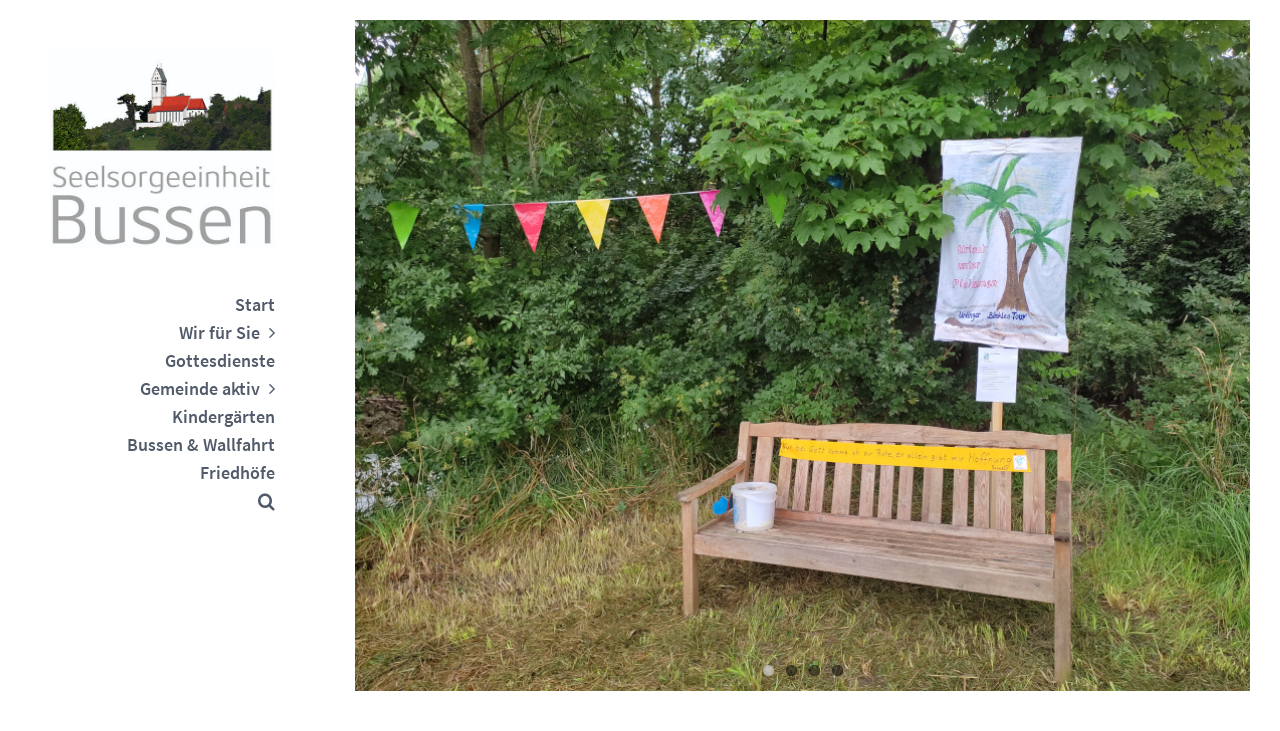

--- FILE ---
content_type: text/html; charset=UTF-8
request_url: https://www.seelsorgeeinheit-bussen.de/urlaub-unter-psalmen
body_size: 32594
content:
<!DOCTYPE html>
<html class="avada-html-layout-wide avada-html-header-position-left" lang="de">
<head>
	<meta http-equiv="X-UA-Compatible" content="IE=edge" />
	<meta http-equiv="Content-Type" content="text/html; charset=utf-8"/>
	<meta name="viewport" content="width=device-width, initial-scale=1" />
	<title>Urlaub unter P(s)almen &#8211; Seelsorgeeinheit Bussen</title>
<meta name='robots' content='max-image-preview:large' />
<script type="text/javascript">
/* <![CDATA[ */
window.koko_analytics = {"url":"https:\/\/www.seelsorgeeinheit-bussen.de\/wp-admin\/admin-ajax.php?action=koko_analytics_collect","site_url":"https:\/\/www.seelsorgeeinheit-bussen.de","post_id":8876,"path":"\/urlaub-unter-psalmen","method":"cookie","use_cookie":true};
/* ]]> */
</script>
<link rel='dns-prefetch' href='//www.seelsorgeeinheit-bussen.de' />
<link rel="alternate" type="application/rss+xml" title="Seelsorgeeinheit Bussen &raquo; Feed" href="https://www.seelsorgeeinheit-bussen.de/feed" />
<link rel="alternate" type="application/rss+xml" title="Seelsorgeeinheit Bussen &raquo; Kommentar-Feed" href="https://www.seelsorgeeinheit-bussen.de/comments/feed" />
<link rel="alternate" type="text/calendar" title="Seelsorgeeinheit Bussen &raquo; iCal Feed" href="https://www.seelsorgeeinheit-bussen.de/events/?ical=1" />
		
		
		
				<script consent-skip-blocker="1" data-skip-lazy-load="js-extra" data-cfasync="false">
(function () {
  // Web Font Loader compatibility (https://github.com/typekit/webfontloader)
  var modules = {
    typekit: "https://use.typekit.net",
    google: "https://fonts.googleapis.com/"
  };

  var load = function (config) {
    setTimeout(function () {
      var a = window.consentApi;

      // Only when blocker is active
      if (a) {
        // Iterate all modules and handle in a single `WebFont.load`
        Object.keys(modules).forEach(function (module) {
          var newConfigWithoutOtherModules = JSON.parse(
            JSON.stringify(config)
          );
          Object.keys(modules).forEach(function (toRemove) {
            if (toRemove !== module) {
              delete newConfigWithoutOtherModules[toRemove];
            }
          });

          if (newConfigWithoutOtherModules[module]) {
            a.unblock(modules[module]).then(function () {
              var originalLoad = window.WebFont.load;
              if (originalLoad !== load) {
                originalLoad(newConfigWithoutOtherModules);
              }
            });
          }
        });
      }
    }, 0);
  };

  if (!window.WebFont) {
    window.WebFont = {
      load: load
    };
  }
})();
</script><style>[consent-id]:not(.rcb-content-blocker):not([consent-transaction-complete]):not([consent-visual-use-parent^="children:"]):not([consent-confirm]){opacity:0!important;}
.rcb-content-blocker+.rcb-content-blocker-children-fallback~*{display:none!important;}</style><link rel="preload" href="https://www.seelsorgeeinheit-bussen.de/wp-content/cd173cdc6a488cf273687561aafd4022/dist/1278587071.js?ver=975c5defe73b4b2fde03afbaa384a541" as="script" />
<link rel="preload" href="https://www.seelsorgeeinheit-bussen.de/wp-content/cd173cdc6a488cf273687561aafd4022/dist/1621098836.js?ver=64a64f3ab0d5ab261ad8ca6eebf70126" as="script" />
<link rel="preload" href="https://www.seelsorgeeinheit-bussen.de/wp-content/plugins/real-cookie-banner/public/lib/animate.css/animate.min.css?ver=4.1.1" as="style" />
<script data-cfasync="false" type="text/javascript" defer src="https://www.seelsorgeeinheit-bussen.de/wp-content/cd173cdc6a488cf273687561aafd4022/dist/1278587071.js?ver=975c5defe73b4b2fde03afbaa384a541" id="real-cookie-banner-vendor-real-cookie-banner-banner-js"></script>
<script type="application/json" data-skip-lazy-load="js-extra" data-skip-moving="true" data-no-defer nitro-exclude data-alt-type="application/ld+json" data-dont-merge data-wpmeteor-nooptimize="true" data-cfasync="false" id="af746fe756c9ab21291f3bc23d0f008f01-js-extra">{"slug":"real-cookie-banner","textDomain":"real-cookie-banner","version":"5.2.10","restUrl":"https:\/\/www.seelsorgeeinheit-bussen.de\/wp-json\/real-cookie-banner\/v1\/","restNamespace":"real-cookie-banner\/v1","restPathObfuscateOffset":"f7dd452baabe5373","restRoot":"https:\/\/www.seelsorgeeinheit-bussen.de\/wp-json\/","restQuery":{"_v":"5.2.10","_locale":"user"},"restNonce":"cf04eb1ec5","restRecreateNonceEndpoint":"https:\/\/www.seelsorgeeinheit-bussen.de\/wp-admin\/admin-ajax.php?action=rest-nonce","publicUrl":"https:\/\/www.seelsorgeeinheit-bussen.de\/wp-content\/plugins\/real-cookie-banner\/public\/","chunkFolder":"dist","chunksLanguageFolder":"https:\/\/www.seelsorgeeinheit-bussen.de\/wp-content\/languages\/mo-cache\/real-cookie-banner\/","chunks":{"chunk-config-tab-blocker.lite.js":["de_DE-83d48f038e1cf6148175589160cda67e","de_DE-e5c2f3318cd06f18a058318f5795a54b","de_DE-76129424d1eb6744d17357561a128725","de_DE-d3d8ada331df664d13fa407b77bc690b"],"chunk-config-tab-blocker.pro.js":["de_DE-ddf5ae983675e7b6eec2afc2d53654a2","de_DE-487d95eea292aab22c80aa3ae9be41f0","de_DE-ab0e642081d4d0d660276c9cebfe9f5d","de_DE-0f5f6074a855fa677e6086b82145bd50"],"chunk-config-tab-consent.lite.js":["de_DE-3823d7521a3fc2857511061e0d660408"],"chunk-config-tab-consent.pro.js":["de_DE-9cb9ecf8c1e8ce14036b5f3a5e19f098"],"chunk-config-tab-cookies.lite.js":["de_DE-1a51b37d0ef409906245c7ed80d76040","de_DE-e5c2f3318cd06f18a058318f5795a54b","de_DE-76129424d1eb6744d17357561a128725"],"chunk-config-tab-cookies.pro.js":["de_DE-572ee75deed92e7a74abba4b86604687","de_DE-487d95eea292aab22c80aa3ae9be41f0","de_DE-ab0e642081d4d0d660276c9cebfe9f5d"],"chunk-config-tab-dashboard.lite.js":["de_DE-f843c51245ecd2b389746275b3da66b6"],"chunk-config-tab-dashboard.pro.js":["de_DE-ae5ae8f925f0409361cfe395645ac077"],"chunk-config-tab-import.lite.js":["de_DE-66df94240f04843e5a208823e466a850"],"chunk-config-tab-import.pro.js":["de_DE-e5fee6b51986d4ff7a051d6f6a7b076a"],"chunk-config-tab-licensing.lite.js":["de_DE-e01f803e4093b19d6787901b9591b5a6"],"chunk-config-tab-licensing.pro.js":["de_DE-4918ea9704f47c2055904e4104d4ffba"],"chunk-config-tab-scanner.lite.js":["de_DE-b10b39f1099ef599835c729334e38429"],"chunk-config-tab-scanner.pro.js":["de_DE-752a1502ab4f0bebfa2ad50c68ef571f"],"chunk-config-tab-settings.lite.js":["de_DE-37978e0b06b4eb18b16164a2d9c93a2c"],"chunk-config-tab-settings.pro.js":["de_DE-e59d3dcc762e276255c8989fbd1f80e3"],"chunk-config-tab-tcf.lite.js":["de_DE-4f658bdbf0aa370053460bc9e3cd1f69","de_DE-e5c2f3318cd06f18a058318f5795a54b","de_DE-d3d8ada331df664d13fa407b77bc690b"],"chunk-config-tab-tcf.pro.js":["de_DE-e1e83d5b8a28f1f91f63b9de2a8b181a","de_DE-487d95eea292aab22c80aa3ae9be41f0","de_DE-0f5f6074a855fa677e6086b82145bd50"]},"others":{"customizeValuesBanner":"{\"layout\":{\"type\":\"dialog\",\"maxHeightEnabled\":false,\"maxHeight\":740,\"dialogMaxWidth\":530,\"dialogPosition\":\"middleCenter\",\"dialogMargin\":[0,0,0,0],\"bannerPosition\":\"bottom\",\"bannerMaxWidth\":1024,\"dialogBorderRadius\":3,\"borderRadius\":5,\"animationIn\":\"slideInUp\",\"animationInDuration\":500,\"animationInOnlyMobile\":true,\"animationOut\":\"none\",\"animationOutDuration\":500,\"animationOutOnlyMobile\":true,\"overlay\":true,\"overlayBg\":\"#000000\",\"overlayBgAlpha\":38,\"overlayBlur\":2},\"decision\":{\"acceptAll\":\"button\",\"acceptEssentials\":\"button\",\"showCloseIcon\":false,\"acceptIndividual\":\"button\",\"buttonOrder\":\"all,essential,save,individual\",\"showGroups\":false,\"groupsFirstView\":false,\"saveButton\":\"always\"},\"design\":{\"bg\":\"#ffffff\",\"textAlign\":\"center\",\"linkTextDecoration\":\"underline\",\"borderWidth\":0,\"borderColor\":\"#ffffff\",\"fontSize\":13,\"fontColor\":\"#2b2b2b\",\"fontInheritFamily\":true,\"fontFamily\":\"Arial, Helvetica, sans-serif\",\"fontWeight\":\"normal\",\"boxShadowEnabled\":true,\"boxShadowOffsetX\":0,\"boxShadowOffsetY\":5,\"boxShadowBlurRadius\":13,\"boxShadowSpreadRadius\":0,\"boxShadowColor\":\"#000000\",\"boxShadowColorAlpha\":20},\"headerDesign\":{\"inheritBg\":true,\"bg\":\"#f4f4f4\",\"inheritTextAlign\":true,\"textAlign\":\"center\",\"padding\":[17,20,15,20],\"logo\":\"\",\"logoRetina\":\"\",\"logoMaxHeight\":40,\"logoPosition\":\"left\",\"logoMargin\":[5,15,5,15],\"fontSize\":20,\"fontColor\":\"#2b2b2b\",\"fontInheritFamily\":true,\"fontFamily\":\"Arial, Helvetica, sans-serif\",\"fontWeight\":\"normal\",\"borderWidth\":1,\"borderColor\":\"#efefef\"},\"bodyDesign\":{\"padding\":[15,20,5,20],\"descriptionInheritFontSize\":true,\"descriptionFontSize\":13,\"dottedGroupsInheritFontSize\":true,\"dottedGroupsFontSize\":13,\"dottedGroupsBulletColor\":\"#15779b\",\"teachingsInheritTextAlign\":true,\"teachingsTextAlign\":\"center\",\"teachingsSeparatorActive\":true,\"teachingsSeparatorWidth\":50,\"teachingsSeparatorHeight\":1,\"teachingsSeparatorColor\":\"#15779b\",\"teachingsInheritFontSize\":false,\"teachingsFontSize\":12,\"teachingsInheritFontColor\":false,\"teachingsFontColor\":\"#7c7c7c\",\"accordionMargin\":[10,0,5,0],\"accordionPadding\":[5,10,5,10],\"accordionArrowType\":\"outlined\",\"accordionArrowColor\":\"#15779b\",\"accordionBg\":\"#ffffff\",\"accordionActiveBg\":\"#f9f9f9\",\"accordionHoverBg\":\"#efefef\",\"accordionBorderWidth\":1,\"accordionBorderColor\":\"#efefef\",\"accordionTitleFontSize\":12,\"accordionTitleFontColor\":\"#2b2b2b\",\"accordionTitleFontWeight\":\"normal\",\"accordionDescriptionMargin\":[5,0,0,0],\"accordionDescriptionFontSize\":12,\"accordionDescriptionFontColor\":\"#757575\",\"accordionDescriptionFontWeight\":\"normal\",\"acceptAllOneRowLayout\":false,\"acceptAllPadding\":[10,10,10,10],\"acceptAllBg\":\"#15779b\",\"acceptAllTextAlign\":\"center\",\"acceptAllFontSize\":18,\"acceptAllFontColor\":\"#ffffff\",\"acceptAllFontWeight\":\"normal\",\"acceptAllBorderWidth\":0,\"acceptAllBorderColor\":\"#000000\",\"acceptAllHoverBg\":\"#11607d\",\"acceptAllHoverFontColor\":\"#ffffff\",\"acceptAllHoverBorderColor\":\"#000000\",\"acceptEssentialsUseAcceptAll\":true,\"acceptEssentialsButtonType\":\"\",\"acceptEssentialsPadding\":[10,10,10,10],\"acceptEssentialsBg\":\"#efefef\",\"acceptEssentialsTextAlign\":\"center\",\"acceptEssentialsFontSize\":18,\"acceptEssentialsFontColor\":\"#0a0a0a\",\"acceptEssentialsFontWeight\":\"normal\",\"acceptEssentialsBorderWidth\":0,\"acceptEssentialsBorderColor\":\"#000000\",\"acceptEssentialsHoverBg\":\"#e8e8e8\",\"acceptEssentialsHoverFontColor\":\"#000000\",\"acceptEssentialsHoverBorderColor\":\"#000000\",\"acceptIndividualPadding\":[15,15,15,15],\"acceptIndividualBg\":\"#15779b\",\"acceptIndividualTextAlign\":\"center\",\"acceptIndividualFontSize\":18,\"acceptIndividualFontColor\":\"#ffffff\",\"acceptIndividualFontWeight\":\"normal\",\"acceptIndividualBorderWidth\":0,\"acceptIndividualBorderColor\":\"#000000\",\"acceptIndividualHoverBg\":\"#11607d\",\"acceptIndividualHoverFontColor\":\"#ffffff\",\"acceptIndividualHoverBorderColor\":\"#000000\"},\"footerDesign\":{\"poweredByLink\":true,\"inheritBg\":false,\"bg\":\"#fcfcfc\",\"inheritTextAlign\":true,\"textAlign\":\"center\",\"padding\":[10,20,15,20],\"fontSize\":14,\"fontColor\":\"#7c7c7c\",\"fontInheritFamily\":true,\"fontFamily\":\"Arial, Helvetica, sans-serif\",\"fontWeight\":\"normal\",\"hoverFontColor\":\"#2b2b2b\",\"borderWidth\":1,\"borderColor\":\"#efefef\",\"languageSwitcher\":\"flags\"},\"texts\":{\"headline\":\"Privatsph\\u00e4re-Einstellungen\",\"description\":\"Wir verwenden Cookies und \\u00e4hnliche Technologien auf unserer Website und verarbeiten personenbezogene Daten von dir (z.B. IP-Adresse), um z.B. Inhalte und Anzeigen zu personalisieren, Medien von Drittanbietern einzubinden oder Zugriffe auf unsere Website zu analysieren. Die Datenverarbeitung kann auch erst in Folge gesetzter Cookies stattfinden. Wir teilen diese Daten mit Dritten, die wir in den Privatsph\\u00e4re-Einstellungen benennen.<br \\\/><br \\\/>Die Datenverarbeitung kann mit deiner Einwilligung oder auf Basis eines berechtigten Interesses erfolgen, dem du in den Privatsph\\u00e4re-Einstellungen widersprechen kannst. Du hast das Recht, nicht einzuwilligen und deine Einwilligung zu einem sp\\u00e4teren Zeitpunkt zu \\u00e4ndern oder zu widerrufen. Der Widerruf wird sofort wirksam, hat jedoch keine Auswirkungen auf bereits verarbeitete Daten. Weitere Informationen zur Verwendung deiner Daten findest du in unserer {{privacyPolicy}}Datenschutzerkl\\u00e4rung{{\\\/privacyPolicy}}.\",\"acceptAll\":\"Alle akzeptieren\",\"acceptEssentials\":\"Weiter ohne Einwilligung\",\"acceptIndividual\":\"Privatsph\\u00e4re-Einstellungen individuell festlegen\",\"poweredBy\":\"1\",\"dataProcessingInUnsafeCountries\":\"Einige Services verarbeiten personenbezogene Daten in unsicheren Drittl\\u00e4ndern. Mit deiner Einwilligung stimmst du auch der Datenverarbeitung gekennzeichneter Services gem\\u00e4\\u00df {{legalBasis}} zu, mit Risiken wie unzureichenden Rechtsmitteln, unbefugtem Zugriff durch Beh\\u00f6rden ohne Information oder Widerspruchsm\\u00f6glichkeit, unbefugter Weitergabe an Dritte und unzureichenden Datensicherheitsma\\u00dfnahmen.\",\"ageNoticeBanner\":\"Du bist unter {{minAge}} Jahre alt? Dann kannst du nicht in optionale Services einwilligen. Du kannst deine Eltern oder Erziehungsberechtigten bitten, mit dir in diese Services einzuwilligen.\",\"ageNoticeBlocker\":\"Du bist unter {{minAge}} Jahre alt? Leider darfst du in diesen Service nicht selbst einwilligen, um diese Inhalte zu sehen. Bitte deine Eltern oder Erziehungsberechtigten, in den Service mit dir einzuwilligen!\",\"listServicesNotice\":\"Wenn du alle Services akzeptierst, erlaubst du, dass {{services}} geladen werden. Diese sind nach ihrem Zweck in Gruppen {{serviceGroups}} unterteilt (Zugeh\\u00f6rigkeit durch hochgestellte Zahlen gekennzeichnet).\",\"listServicesLegitimateInterestNotice\":\"Au\\u00dferdem werden {{services}} auf der Grundlage eines berechtigten Interesses geladen.\",\"consentForwardingExternalHosts\":\"Deine Einwilligung gilt auch auf {{websites}}.\",\"blockerHeadline\":\"{{name}} aufgrund von Privatsph\\u00e4re-Einstellungen blockiert\",\"blockerLinkShowMissing\":\"Zeige alle Services, in die du noch einwilligen musst\",\"blockerLoadButton\":\"Services akzeptieren und Inhalte laden\",\"blockerAcceptInfo\":\"Wenn du die blockierten Inhalte l\\u00e4dst, werden deine Datenschutzeinstellungen angepasst. Inhalte aus diesem Service werden in Zukunft nicht mehr blockiert.\",\"stickyHistory\":\"Historie der Privatsph\\u00e4re-Einstellungen\",\"stickyRevoke\":\"Einwilligungen widerrufen\",\"stickyRevokeSuccessMessage\":\"Du hast die Einwilligung f\\u00fcr Services mit dessen Cookies und Verarbeitung personenbezogener Daten erfolgreich widerrufen. Die Seite wird jetzt neu geladen!\",\"stickyChange\":\"Privatsph\\u00e4re-Einstellungen \\u00e4ndern\"},\"individualLayout\":{\"inheritDialogMaxWidth\":false,\"dialogMaxWidth\":970,\"inheritBannerMaxWidth\":true,\"bannerMaxWidth\":1980,\"descriptionTextAlign\":\"left\"},\"group\":{\"checkboxBg\":\"#f0f0f0\",\"checkboxBorderWidth\":1,\"checkboxBorderColor\":\"#d2d2d2\",\"checkboxActiveColor\":\"#ffffff\",\"checkboxActiveBg\":\"#15779b\",\"checkboxActiveBorderColor\":\"#11607d\",\"groupInheritBg\":true,\"groupBg\":\"#f4f4f4\",\"groupPadding\":[15,15,15,15],\"groupSpacing\":10,\"groupBorderRadius\":5,\"groupBorderWidth\":1,\"groupBorderColor\":\"#f4f4f4\",\"headlineFontSize\":16,\"headlineFontWeight\":\"normal\",\"headlineFontColor\":\"#2b2b2b\",\"descriptionFontSize\":14,\"descriptionFontColor\":\"#7c7c7c\",\"linkColor\":\"#7c7c7c\",\"linkHoverColor\":\"#2b2b2b\",\"detailsHideLessRelevant\":true},\"saveButton\":{\"useAcceptAll\":true,\"type\":\"button\",\"padding\":[10,10,10,10],\"bg\":\"#efefef\",\"textAlign\":\"center\",\"fontSize\":18,\"fontColor\":\"#0a0a0a\",\"fontWeight\":\"normal\",\"borderWidth\":0,\"borderColor\":\"#000000\",\"hoverBg\":\"#e8e8e8\",\"hoverFontColor\":\"#000000\",\"hoverBorderColor\":\"#000000\"},\"individualTexts\":{\"headline\":\"Individuelle Privatsph\\u00e4re-Einstellungen\",\"description\":\"Wir verwenden Cookies und \\u00e4hnliche Technologien auf unserer Website und verarbeiten personenbezogene Daten von dir (z.B. IP-Adresse), um z.B. Inhalte und Anzeigen zu personalisieren, Medien von Drittanbietern einzubinden oder Zugriffe auf unsere Website zu analysieren. Die Datenverarbeitung kann auch erst in Folge gesetzter Cookies stattfinden. Wir teilen diese Daten mit Dritten, die wir in den Privatsph\\u00e4re-Einstellungen benennen.<br \\\/><br \\\/>Die Datenverarbeitung kann mit deiner Einwilligung oder auf Basis eines berechtigten Interesses erfolgen, dem du in den Privatsph\\u00e4re-Einstellungen widersprechen kannst. Du hast das Recht, nicht einzuwilligen und deine Einwilligung zu einem sp\\u00e4teren Zeitpunkt zu \\u00e4ndern oder zu widerrufen. Der Widerruf wird sofort wirksam, hat jedoch keine Auswirkungen auf bereits verarbeitete Daten. Weitere Informationen zur Verwendung deiner Daten findest du in unserer {{privacyPolicy}}Datenschutzerkl\\u00e4rung{{\\\/privacyPolicy}}.<br \\\/><br \\\/>Im Folgenden findest du eine \\u00dcbersicht \\u00fcber alle Services, die von dieser Website genutzt werden. Du kannst dir detaillierte Informationen zu jedem Service ansehen und ihm einzeln zustimmen oder von deinem Widerspruchsrecht Gebrauch machen.\",\"save\":\"Individuelle Auswahlen speichern\",\"showMore\":\"Service-Informationen anzeigen\",\"hideMore\":\"Service-Informationen ausblenden\",\"postamble\":\"\"},\"mobile\":{\"enabled\":true,\"maxHeight\":400,\"hideHeader\":false,\"alignment\":\"bottom\",\"scalePercent\":90,\"scalePercentVertical\":-50},\"sticky\":{\"enabled\":false,\"animationsEnabled\":true,\"alignment\":\"left\",\"bubbleBorderRadius\":50,\"icon\":\"fingerprint\",\"iconCustom\":\"\",\"iconCustomRetina\":\"\",\"iconSize\":30,\"iconColor\":\"#ffffff\",\"bubbleMargin\":[10,20,20,20],\"bubblePadding\":15,\"bubbleBg\":\"#15779b\",\"bubbleBorderWidth\":0,\"bubbleBorderColor\":\"#10556f\",\"boxShadowEnabled\":true,\"boxShadowOffsetX\":0,\"boxShadowOffsetY\":2,\"boxShadowBlurRadius\":5,\"boxShadowSpreadRadius\":1,\"boxShadowColor\":\"#105b77\",\"boxShadowColorAlpha\":40,\"bubbleHoverBg\":\"#ffffff\",\"bubbleHoverBorderColor\":\"#000000\",\"hoverIconColor\":\"#000000\",\"hoverIconCustom\":\"\",\"hoverIconCustomRetina\":\"\",\"menuFontSize\":16,\"menuBorderRadius\":5,\"menuItemSpacing\":10,\"menuItemPadding\":[5,10,5,10]},\"customCss\":{\"css\":\"\",\"antiAdBlocker\":\"y\"}}","isPro":false,"showProHints":false,"proUrl":"https:\/\/devowl.io\/de\/go\/real-cookie-banner?source=rcb-lite","showLiteNotice":true,"frontend":{"groups":"[{\"id\":68,\"name\":\"Essenziell\",\"slug\":\"essenziell\",\"description\":\"Essenzielle Services sind f\\u00fcr die grundlegende Funktionalit\\u00e4t der Website erforderlich. Sie enthalten nur technisch notwendige Services. Diesen Services kann nicht widersprochen werden.\",\"isEssential\":true,\"isDefault\":true,\"items\":[{\"id\":10841,\"name\":\"Elementor\",\"purpose\":\"Elementor ist eine Software, mit der das Layout dieser Website erstellt wurde. Cookies werden daf\\u00fcr eingesetzt, um die Anzahl der Seitenaufrufe und aktive Sitzungen des Nutzers zu speichern. Die erhobenen Daten werden nicht f\\u00fcr Analysezwecke verwendet, sondern nur um sicherzustellen, dass z.B. bei mehreren aktiven Sitzungen ausgeblendete Elemente nicht wieder angezeigt werden.\",\"providerContact\":{\"phone\":\"\",\"email\":\"\",\"link\":\"\"},\"isProviderCurrentWebsite\":true,\"provider\":\"Seelsorgeeinheit Bussen\",\"uniqueName\":\"elementor\",\"isEmbeddingOnlyExternalResources\":false,\"legalBasis\":\"consent\",\"dataProcessingInCountries\":[],\"dataProcessingInCountriesSpecialTreatments\":[],\"technicalDefinitions\":[{\"type\":\"local\",\"name\":\"elementor\",\"host\":\"www.seelsorgeeinheit-bussen.de\",\"duration\":0,\"durationUnit\":\"y\",\"isSessionDuration\":false,\"purpose\":\"\"},{\"type\":\"session\",\"name\":\"elementor\",\"host\":\"www.seelsorgeeinheit-bussen.de\",\"duration\":0,\"durationUnit\":\"y\",\"isSessionDuration\":false,\"purpose\":\"\"}],\"codeDynamics\":[],\"providerPrivacyPolicyUrl\":\"https:\\\/\\\/www.seelsorgeeinheit-bussen.de\\\/datenschutz\",\"providerLegalNoticeUrl\":\"\",\"tagManagerOptInEventName\":\"\",\"tagManagerOptOutEventName\":\"\",\"googleConsentModeConsentTypes\":[],\"executePriority\":10,\"codeOptIn\":\"\",\"executeCodeOptInWhenNoTagManagerConsentIsGiven\":false,\"codeOptOut\":\"\",\"executeCodeOptOutWhenNoTagManagerConsentIsGiven\":false,\"deleteTechnicalDefinitionsAfterOptOut\":false,\"codeOnPageLoad\":\"\",\"presetId\":\"elementor\"},{\"id\":10829,\"name\":\"Real Cookie Banner\",\"purpose\":\"Real Cookie Banner bittet Website-Besucher um die Einwilligung zum Setzen von Cookies und zur Verarbeitung personenbezogener Daten. Dazu wird jedem Website-Besucher eine UUID (pseudonyme Identifikation des Nutzers) zugewiesen, die bis zum Ablauf des Cookies zur Speicherung der Einwilligung g\\u00fcltig ist. Cookies werden dazu verwendet, um zu testen, ob Cookies gesetzt werden k\\u00f6nnen, um Referenz auf die dokumentierte Einwilligung zu speichern, um zu speichern, in welche Services aus welchen Service-Gruppen der Besucher eingewilligt hat, und, falls Einwilligung nach dem Transparency &amp; Consent Framework (TCF) eingeholt werden, um die Einwilligungen in TCF Partner, Zwecke, besondere Zwecke, Funktionen und besondere Funktionen zu speichern. Im Rahmen der Darlegungspflicht nach DSGVO wird die erhobene Einwilligung vollumf\\u00e4nglich dokumentiert. Dazu z\\u00e4hlt neben den Services und Service-Gruppen, in welche der Besucher eingewilligt hat, und falls Einwilligung nach dem TCF Standard eingeholt werden, in welche TCF Partner, Zwecke und Funktionen der Besucher eingewilligt hat, alle Einstellungen des Cookie Banners zum Zeitpunkt der Einwilligung als auch die technischen Umst\\u00e4nde (z.B. Gr\\u00f6\\u00dfe des Sichtbereichs bei der Einwilligung) und die Nutzerinteraktionen (z.B. Klick auf Buttons), die zur Einwilligung gef\\u00fchrt haben. Die Einwilligung wird pro Sprache einmal erhoben.\",\"providerContact\":{\"phone\":\"\",\"email\":\"\",\"link\":\"\"},\"isProviderCurrentWebsite\":true,\"provider\":\"Seelsorgeeinheit Bussen\",\"uniqueName\":\"real-cookie-banner\",\"isEmbeddingOnlyExternalResources\":false,\"legalBasis\":\"legal-requirement\",\"dataProcessingInCountries\":[],\"dataProcessingInCountriesSpecialTreatments\":[],\"technicalDefinitions\":[{\"type\":\"http\",\"name\":\"real_cookie_banner*\",\"host\":\".seelsorgeeinheit-bussen.de\",\"duration\":365,\"durationUnit\":\"d\",\"isSessionDuration\":false,\"purpose\":\"Eindeutiger Identifikator f\\u00fcr die Einwilligung, aber nicht f\\u00fcr den Website-Besucher. Revisionshash f\\u00fcr die Einstellungen des Cookie-Banners (Texte, Farben, Funktionen, Servicegruppen, Dienste, Content Blocker usw.). IDs f\\u00fcr eingewilligte Services und Service-Gruppen.\"},{\"type\":\"http\",\"name\":\"real_cookie_banner*-tcf\",\"host\":\".seelsorgeeinheit-bussen.de\",\"duration\":365,\"durationUnit\":\"d\",\"isSessionDuration\":false,\"purpose\":\"Im Rahmen von TCF gesammelte Einwilligungen, die im TC-String-Format gespeichert werden, einschlie\\u00dflich TCF-Vendoren, -Zwecke, -Sonderzwecke, -Funktionen und -Sonderfunktionen.\"},{\"type\":\"http\",\"name\":\"real_cookie_banner*-gcm\",\"host\":\".seelsorgeeinheit-bussen.de\",\"duration\":365,\"durationUnit\":\"d\",\"isSessionDuration\":false,\"purpose\":\"Die im Google Consent Mode gesammelten Einwilligungen in die verschiedenen Einwilligungstypen (Zwecke) werden f\\u00fcr alle mit dem Google Consent Mode kompatiblen Services gespeichert.\"},{\"type\":\"http\",\"name\":\"real_cookie_banner-test\",\"host\":\".seelsorgeeinheit-bussen.de\",\"duration\":365,\"durationUnit\":\"d\",\"isSessionDuration\":false,\"purpose\":\"Cookie, der gesetzt wurde, um die Funktionalit\\u00e4t von HTTP-Cookies zu testen. Wird sofort nach dem Test gel\\u00f6scht.\"},{\"type\":\"local\",\"name\":\"real_cookie_banner*\",\"host\":\"https:\\\/\\\/www.seelsorgeeinheit-bussen.de\",\"duration\":1,\"durationUnit\":\"d\",\"isSessionDuration\":false,\"purpose\":\"Eindeutiger Identifikator f\\u00fcr die Einwilligung, aber nicht f\\u00fcr den Website-Besucher. Revisionshash f\\u00fcr die Einstellungen des Cookie-Banners (Texte, Farben, Funktionen, Service-Gruppen, Services, Content Blocker usw.). IDs f\\u00fcr eingewilligte Services und Service-Gruppen. Wird nur solange gespeichert, bis die Einwilligung auf dem Website-Server dokumentiert ist.\"},{\"type\":\"local\",\"name\":\"real_cookie_banner*-tcf\",\"host\":\"https:\\\/\\\/www.seelsorgeeinheit-bussen.de\",\"duration\":1,\"durationUnit\":\"d\",\"isSessionDuration\":false,\"purpose\":\"Im Rahmen von TCF gesammelte Einwilligungen werden im TC-String-Format gespeichert, einschlie\\u00dflich TCF Vendoren, Zwecke, besondere Zwecke, Funktionen und besondere Funktionen. Wird nur solange gespeichert, bis die Einwilligung auf dem Website-Server dokumentiert ist.\"},{\"type\":\"local\",\"name\":\"real_cookie_banner*-gcm\",\"host\":\"https:\\\/\\\/www.seelsorgeeinheit-bussen.de\",\"duration\":1,\"durationUnit\":\"d\",\"isSessionDuration\":false,\"purpose\":\"Im Rahmen des Google Consent Mode erfasste Einwilligungen werden f\\u00fcr alle mit dem Google Consent Mode kompatiblen Services in Einwilligungstypen (Zwecke) gespeichert. Wird nur solange gespeichert, bis die Einwilligung auf dem Website-Server dokumentiert ist.\"},{\"type\":\"local\",\"name\":\"real_cookie_banner-consent-queue*\",\"host\":\"https:\\\/\\\/www.seelsorgeeinheit-bussen.de\",\"duration\":1,\"durationUnit\":\"d\",\"isSessionDuration\":false,\"purpose\":\"Lokale Zwischenspeicherung (Caching) der Auswahl im Cookie-Banner, bis der Server die Einwilligung dokumentiert; Dokumentation periodisch oder bei Seitenwechseln versucht, wenn der Server nicht verf\\u00fcgbar oder \\u00fcberlastet ist.\"}],\"codeDynamics\":[],\"providerPrivacyPolicyUrl\":\"https:\\\/\\\/www.seelsorgeeinheit-bussen.de\\\/datenschutz\",\"providerLegalNoticeUrl\":\"\",\"tagManagerOptInEventName\":\"\",\"tagManagerOptOutEventName\":\"\",\"googleConsentModeConsentTypes\":[],\"executePriority\":10,\"codeOptIn\":\"\",\"executeCodeOptInWhenNoTagManagerConsentIsGiven\":false,\"codeOptOut\":\"\",\"executeCodeOptOutWhenNoTagManagerConsentIsGiven\":false,\"deleteTechnicalDefinitionsAfterOptOut\":false,\"codeOnPageLoad\":\"\",\"presetId\":\"real-cookie-banner\"}]},{\"id\":69,\"name\":\"Funktional\",\"slug\":\"funktional\",\"description\":\"Funktionale Services sind notwendig, um \\u00fcber die wesentliche Funktionalit\\u00e4t der Website hinausgehende Features wie h\\u00fcbschere Schriftarten, Videowiedergabe oder interaktive Web 2.0-Features bereitzustellen. Inhalte von z.B. Video- und Social Media-Plattformen sind standardm\\u00e4\\u00dfig gesperrt und k\\u00f6nnen zugestimmt werden. Wenn dem Service zugestimmt wird, werden diese Inhalte automatisch ohne weitere manuelle Einwilligung geladen.\",\"isEssential\":false,\"isDefault\":true,\"items\":[{\"id\":10843,\"name\":\"Javascript zum Veranstaltungskalender\",\"purpose\":\"Funktionales Javascript f\\u00fcr den Veranstaltungskalender\",\"providerContact\":{\"phone\":\"\",\"email\":\"\",\"link\":\"\"},\"isProviderCurrentWebsite\":false,\"provider\":\"hu-manity.co\",\"uniqueName\":\"javascript-zum-veranstaltungskalender\",\"isEmbeddingOnlyExternalResources\":true,\"legalBasis\":\"consent\",\"dataProcessingInCountries\":[],\"dataProcessingInCountriesSpecialTreatments\":[],\"technicalDefinitions\":[{\"type\":\"http\",\"name\":\"\",\"host\":\"\",\"duration\":0,\"durationUnit\":\"y\",\"isSessionDuration\":false,\"purpose\":\"\"}],\"codeDynamics\":[],\"providerPrivacyPolicyUrl\":\"https:\\\/\\\/hu-manity.co\\\/privacy-policy\\\/\",\"providerLegalNoticeUrl\":\"\",\"tagManagerOptInEventName\":\"\",\"tagManagerOptOutEventName\":\"\",\"googleConsentModeConsentTypes\":[],\"executePriority\":10,\"codeOptIn\":\"\",\"executeCodeOptInWhenNoTagManagerConsentIsGiven\":false,\"codeOptOut\":\"\",\"executeCodeOptOutWhenNoTagManagerConsentIsGiven\":false,\"deleteTechnicalDefinitionsAfterOptOut\":false,\"codeOnPageLoad\":\"\",\"presetId\":\"\"},{\"id\":10830,\"name\":\"Bilder\",\"purpose\":\"\",\"providerContact\":{\"phone\":\"\",\"email\":\"\",\"link\":\"\"},\"isProviderCurrentWebsite\":false,\"provider\":\"Automattic Inc.\",\"uniqueName\":\"\",\"isEmbeddingOnlyExternalResources\":true,\"legalBasis\":\"consent\",\"dataProcessingInCountries\":[],\"dataProcessingInCountriesSpecialTreatments\":[],\"technicalDefinitions\":[{\"type\":\"http\",\"name\":\"\",\"host\":\"\",\"duration\":0,\"durationUnit\":\"y\",\"isSessionDuration\":false,\"purpose\":\"\"}],\"codeDynamics\":[],\"providerPrivacyPolicyUrl\":\"https:\\\/\\\/automattic.com\\\/privacy\\\/?utm_medium=automattic_referred&utm_source=jpcom_footer\",\"providerLegalNoticeUrl\":\"\",\"tagManagerOptInEventName\":\"\",\"tagManagerOptOutEventName\":\"\",\"googleConsentModeConsentTypes\":[],\"executePriority\":10,\"codeOptIn\":\"\",\"executeCodeOptInWhenNoTagManagerConsentIsGiven\":false,\"codeOptOut\":\"\",\"executeCodeOptOutWhenNoTagManagerConsentIsGiven\":false,\"deleteTechnicalDefinitionsAfterOptOut\":false,\"codeOnPageLoad\":\"\",\"presetId\":\"\"},{\"id\":10831,\"name\":\"Google Maps\",\"purpose\":\"Google Maps stellt online nutzbares Kartenmaterial zur Verf\\u00fcgung, das direkt von dieser Webseite genutzt werden kann, um z.B. eine Anfahrt zu planen.\",\"providerContact\":{\"phone\":\"\",\"email\":\"\",\"link\":\"\"},\"isProviderCurrentWebsite\":false,\"provider\":\"Google Ireland Ltd\",\"uniqueName\":\"\",\"isEmbeddingOnlyExternalResources\":true,\"legalBasis\":\"consent\",\"dataProcessingInCountries\":[],\"dataProcessingInCountriesSpecialTreatments\":[],\"technicalDefinitions\":[{\"type\":\"http\",\"name\":\"\",\"host\":\"\",\"duration\":0,\"durationUnit\":\"y\",\"isSessionDuration\":false,\"purpose\":\"\"}],\"codeDynamics\":[],\"providerPrivacyPolicyUrl\":\"https:\\\/\\\/www.google.com\\\/policies\\\/technologies\\\/partner-sites\\\/\",\"providerLegalNoticeUrl\":\"\",\"tagManagerOptInEventName\":\"\",\"tagManagerOptOutEventName\":\"\",\"googleConsentModeConsentTypes\":[],\"executePriority\":10,\"codeOptIn\":\"\",\"executeCodeOptInWhenNoTagManagerConsentIsGiven\":false,\"codeOptOut\":\"\",\"executeCodeOptOutWhenNoTagManagerConsentIsGiven\":false,\"deleteTechnicalDefinitionsAfterOptOut\":false,\"codeOnPageLoad\":\"\",\"presetId\":\"\"},{\"id\":10832,\"name\":\"Kommentare\",\"purpose\":\"WordPress als Content Management System bietet die M\\u00f6glichkeit, Kommentare unter Blog-Beitr\\u00e4gen und \\u00e4hnlichen Inhalten zu schreiben. Das Cookie speichert den Namen, die E-Mail-Adresse und die Website eines Kommentators, um sie wieder anzuzeigen, wenn der Kommentator einen weiteren Kommentar auf dieser Website schreiben m\\u00f6chte.\",\"providerContact\":{\"phone\":\"\",\"email\":\"\",\"link\":\"\"},\"isProviderCurrentWebsite\":false,\"provider\":\"Franziskanerinnen von Sie\\u00dfen\",\"uniqueName\":\"wordpress-comments\",\"isEmbeddingOnlyExternalResources\":false,\"legalBasis\":\"consent\",\"dataProcessingInCountries\":[],\"dataProcessingInCountriesSpecialTreatments\":[],\"technicalDefinitions\":[{\"type\":\"http\",\"name\":\"comment_author_*\",\"host\":\"klostersiessen.de\",\"duration\":1,\"durationUnit\":\"y\",\"isSessionDuration\":false,\"purpose\":\"\"},{\"type\":\"http\",\"name\":\"comment_author_email_*\",\"host\":\"klostersiessen.de\",\"duration\":1,\"durationUnit\":\"y\",\"isSessionDuration\":false,\"purpose\":\"\"},{\"type\":\"http\",\"name\":\"comment_author_url_*\",\"host\":\"klostersiessen.de\",\"duration\":1,\"durationUnit\":\"y\",\"isSessionDuration\":false,\"purpose\":\"\"}],\"codeDynamics\":[],\"providerPrivacyPolicyUrl\":\"https:\\\/\\\/www.klostersiessen.de\\\/kontakt\\\/datenschutz\\\/\",\"providerLegalNoticeUrl\":\"\",\"tagManagerOptInEventName\":\"\",\"tagManagerOptOutEventName\":\"\",\"googleConsentModeConsentTypes\":[],\"executePriority\":10,\"codeOptIn\":\"base64-encoded:[base64]\",\"executeCodeOptInWhenNoTagManagerConsentIsGiven\":false,\"codeOptOut\":\"\",\"executeCodeOptOutWhenNoTagManagerConsentIsGiven\":false,\"deleteTechnicalDefinitionsAfterOptOut\":false,\"codeOnPageLoad\":\"\",\"presetId\":\"wordpress-comments\"},{\"id\":10833,\"name\":\"Gravatar (Avatar images)\",\"purpose\":\"Gravatar ist ein Dienst, bei dem Personen ihre E-Mail-Adresse mit einem Avatar-Bild verkn\\u00fcpfen k\\u00f6nnen, dass beispielsweise im Kommentarbereich geladen wird. Auf dem Client des Nutzers werden keine Cookies im technischen Sinne gesetzt, aber es werden technische und pers\\u00f6nliche Daten wie z.B. die IP-Adresse vom Client zum Server des Diensteanbieters \\u00fcbertragen, um die Nutzung des Dienstes zu erm\\u00f6glichen.\",\"providerContact\":{\"phone\":\"\",\"email\":\"\",\"link\":\"\"},\"isProviderCurrentWebsite\":false,\"provider\":\"Automattic Inc.\",\"uniqueName\":\"gravatar-avatar-images\",\"isEmbeddingOnlyExternalResources\":true,\"legalBasis\":\"consent\",\"dataProcessingInCountries\":[\"US\"],\"dataProcessingInCountriesSpecialTreatments\":[],\"technicalDefinitions\":[{\"type\":\"http\",\"name\":\"\",\"host\":\"\",\"duration\":0,\"durationUnit\":\"y\",\"isSessionDuration\":false,\"purpose\":\"\"}],\"codeDynamics\":[],\"providerPrivacyPolicyUrl\":\"https:\\\/\\\/automattic.com\\\/privacy\\\/\",\"providerLegalNoticeUrl\":\"\",\"tagManagerOptInEventName\":\"\",\"tagManagerOptOutEventName\":\"\",\"googleConsentModeConsentTypes\":[],\"executePriority\":10,\"codeOptIn\":\"\",\"executeCodeOptInWhenNoTagManagerConsentIsGiven\":false,\"codeOptOut\":\"\",\"executeCodeOptOutWhenNoTagManagerConsentIsGiven\":false,\"deleteTechnicalDefinitionsAfterOptOut\":false,\"codeOnPageLoad\":\"\",\"presetId\":\"gravatar-avatar-images\"},{\"id\":10834,\"name\":\"YouTube\",\"purpose\":\"YouTube erm\\u00f6glicht die direkte Einbettung von auf youtube.com ver\\u00f6ffentlichten Inhalten in Websites. Die Cookies werden verwendet, um besuchte Websites und detaillierte Statistiken \\u00fcber das Nutzerverhalten zu sammeln. Diese Daten k\\u00f6nnen mit den Daten der auf youtube.com und google.com angemeldeten Nutzer verkn\\u00fcpft werden.\",\"providerContact\":{\"phone\":\"\",\"email\":\"\",\"link\":\"\"},\"isProviderCurrentWebsite\":false,\"provider\":\"Google Ireland Limited\",\"uniqueName\":\"youtube\",\"isEmbeddingOnlyExternalResources\":false,\"legalBasis\":\"consent\",\"dataProcessingInCountries\":[\"US\"],\"dataProcessingInCountriesSpecialTreatments\":[],\"technicalDefinitions\":[{\"type\":\"http\",\"name\":\"SIDCC\",\"host\":\".youtube.com\",\"duration\":1,\"durationUnit\":\"y\",\"isSessionDuration\":false,\"purpose\":\"\"},{\"type\":\"http\",\"name\":\"__Secure-3PAPISID\",\"host\":\".youtube.com\",\"duration\":2,\"durationUnit\":\"y\",\"isSessionDuration\":false,\"purpose\":\"\"},{\"type\":\"http\",\"name\":\"__Secure-APISID\",\"host\":\".youtube.com\",\"duration\":1,\"durationUnit\":\"mo\",\"isSessionDuration\":false,\"purpose\":\"\"},{\"type\":\"http\",\"name\":\"SAPISID\",\"host\":\".youtube.com\",\"duration\":2,\"durationUnit\":\"y\",\"isSessionDuration\":false,\"purpose\":\"\"},{\"type\":\"http\",\"name\":\"SSID\",\"host\":\".youtube.com\",\"duration\":2,\"durationUnit\":\"y\",\"isSessionDuration\":false,\"purpose\":\"\"},{\"type\":\"http\",\"name\":\"1P_JAR\",\"host\":\".youtube.com\",\"duration\":1,\"durationUnit\":\"mo\",\"isSessionDuration\":false,\"purpose\":\"\"},{\"type\":\"http\",\"name\":\"SEARCH_SAMESITE\",\"host\":\".youtube.com\",\"duration\":6,\"durationUnit\":\"mo\",\"isSessionDuration\":false,\"purpose\":\"\"},{\"type\":\"http\",\"name\":\"YSC\",\"host\":\".youtube.com\",\"duration\":0,\"durationUnit\":\"y\",\"isSessionDuration\":true,\"purpose\":\"\"},{\"type\":\"http\",\"name\":\"LOGIN_INFO\",\"host\":\".youtube.com\",\"duration\":2,\"durationUnit\":\"y\",\"isSessionDuration\":false,\"purpose\":\"\"},{\"type\":\"http\",\"name\":\"HSID\",\"host\":\".youtube.com\",\"duration\":2,\"durationUnit\":\"y\",\"isSessionDuration\":false,\"purpose\":\"\"},{\"type\":\"http\",\"name\":\"VISITOR_INFO1_LIVE\",\"host\":\".youtube.com\",\"duration\":6,\"durationUnit\":\"mo\",\"isSessionDuration\":false,\"purpose\":\"\"},{\"type\":\"http\",\"name\":\"CONSENT\",\"host\":\".youtube.com\",\"duration\":18,\"durationUnit\":\"y\",\"isSessionDuration\":false,\"purpose\":\"\"},{\"type\":\"http\",\"name\":\"__Secure-SSID\",\"host\":\".youtube.com\",\"duration\":1,\"durationUnit\":\"mo\",\"isSessionDuration\":false,\"purpose\":\"\"},{\"type\":\"http\",\"name\":\"__Secure-HSID\",\"host\":\".youtube.com\",\"duration\":1,\"durationUnit\":\"mo\",\"isSessionDuration\":false,\"purpose\":\"\"},{\"type\":\"http\",\"name\":\"APISID\",\"host\":\".youtube.com\",\"duration\":2,\"durationUnit\":\"y\",\"isSessionDuration\":false,\"purpose\":\"\"},{\"type\":\"http\",\"name\":\"__Secure-3PSID\",\"host\":\".youtube.com\",\"duration\":2,\"durationUnit\":\"y\",\"isSessionDuration\":false,\"purpose\":\"\"},{\"type\":\"http\",\"name\":\"PREF\",\"host\":\".youtube.com\",\"duration\":8,\"durationUnit\":\"mo\",\"isSessionDuration\":false,\"purpose\":\"\"},{\"type\":\"http\",\"name\":\"SID\",\"host\":\".youtube.com\",\"duration\":2,\"durationUnit\":\"y\",\"isSessionDuration\":false,\"purpose\":\"\"},{\"type\":\"http\",\"name\":\"s_gl\",\"host\":\".youtube.com\",\"duration\":0,\"durationUnit\":\"y\",\"isSessionDuration\":true,\"purpose\":\"\"},{\"type\":\"http\",\"name\":\"SIDCC\",\"host\":\".google.com\",\"duration\":1,\"durationUnit\":\"y\",\"isSessionDuration\":false,\"purpose\":\"\"},{\"type\":\"http\",\"name\":\"__Secure-3PAPISID\",\"host\":\".google.com\",\"duration\":2,\"durationUnit\":\"y\",\"isSessionDuration\":false,\"purpose\":\"\"},{\"type\":\"http\",\"name\":\"SAPISID\",\"host\":\".google.com\",\"duration\":2,\"durationUnit\":\"y\",\"isSessionDuration\":false,\"purpose\":\"\"},{\"type\":\"http\",\"name\":\"APISID\",\"host\":\".google.com\",\"duration\":2,\"durationUnit\":\"y\",\"isSessionDuration\":false,\"purpose\":\"\"},{\"type\":\"http\",\"name\":\"SSID\",\"host\":\".google.com\",\"duration\":2,\"durationUnit\":\"y\",\"isSessionDuration\":false,\"purpose\":\"\"},{\"type\":\"http\",\"name\":\"HSID\",\"host\":\".google.com\",\"duration\":2,\"durationUnit\":\"y\",\"isSessionDuration\":false,\"purpose\":\"\"},{\"type\":\"http\",\"name\":\"__Secure-3PSID\",\"host\":\".google.com\",\"duration\":2,\"durationUnit\":\"y\",\"isSessionDuration\":false,\"purpose\":\"\"},{\"type\":\"http\",\"name\":\"SID\",\"host\":\".google.com\",\"duration\":2,\"durationUnit\":\"y\",\"isSessionDuration\":false,\"purpose\":\"\"},{\"type\":\"http\",\"name\":\"CONSENT\",\"host\":\".google.com\",\"duration\":18,\"durationUnit\":\"y\",\"isSessionDuration\":false,\"purpose\":\"\"},{\"type\":\"http\",\"name\":\"NID\",\"host\":\".google.com\",\"duration\":6,\"durationUnit\":\"mo\",\"isSessionDuration\":false,\"purpose\":\"\"},{\"type\":\"http\",\"name\":\"1P_JAR\",\"host\":\".google.com\",\"duration\":1,\"durationUnit\":\"mo\",\"isSessionDuration\":false,\"purpose\":\"\"},{\"type\":\"http\",\"name\":\"DV\",\"host\":\"www.google.com\",\"duration\":1,\"durationUnit\":\"m\",\"isSessionDuration\":false,\"purpose\":\"\"}],\"codeDynamics\":[],\"providerPrivacyPolicyUrl\":\"https:\\\/\\\/policies.google.com\\\/privacy\",\"providerLegalNoticeUrl\":\"\",\"tagManagerOptInEventName\":\"\",\"tagManagerOptOutEventName\":\"\",\"googleConsentModeConsentTypes\":[],\"executePriority\":10,\"codeOptIn\":\"\",\"executeCodeOptInWhenNoTagManagerConsentIsGiven\":false,\"codeOptOut\":\"\",\"executeCodeOptOutWhenNoTagManagerConsentIsGiven\":false,\"deleteTechnicalDefinitionsAfterOptOut\":false,\"codeOnPageLoad\":\"\",\"presetId\":\"youtube\"},{\"id\":10835,\"name\":\"Google Fonts\",\"purpose\":\"Google Fonts ist ein Dienst, der Schriften, die nicht auf dem Client-Ger\\u00e4t des Nutzers installiert sind, herunterl\\u00e4dt und in die Website einbettet. Auf dem Client-Ger\\u00e4t des Nutzers werden keine Cookies im technischen Sinne gesetzt, aber es werden technische und pers\\u00f6nliche Daten wie z.B. die IP-Adresse vom Client an den Server des Dienstanbieters \\u00fcbertragen, um die Nutzung des Dienstes zu erm\\u00f6glichen.\",\"providerContact\":{\"phone\":\"\",\"email\":\"\",\"link\":\"\"},\"isProviderCurrentWebsite\":false,\"provider\":\"Google Ireland Limited\",\"uniqueName\":\"google-fonts\",\"isEmbeddingOnlyExternalResources\":true,\"legalBasis\":\"consent\",\"dataProcessingInCountries\":[\"US\"],\"dataProcessingInCountriesSpecialTreatments\":[],\"technicalDefinitions\":[{\"type\":\"http\",\"name\":\"\",\"host\":\"\",\"duration\":0,\"durationUnit\":\"y\",\"isSessionDuration\":false,\"purpose\":\"\"}],\"codeDynamics\":[],\"providerPrivacyPolicyUrl\":\"https:\\\/\\\/policies.google.com\\\/privacy\",\"providerLegalNoticeUrl\":\"\",\"tagManagerOptInEventName\":\"\",\"tagManagerOptOutEventName\":\"\",\"googleConsentModeConsentTypes\":[],\"executePriority\":10,\"codeOptIn\":\"\",\"executeCodeOptInWhenNoTagManagerConsentIsGiven\":false,\"codeOptOut\":\"\",\"executeCodeOptOutWhenNoTagManagerConsentIsGiven\":false,\"deleteTechnicalDefinitionsAfterOptOut\":false,\"codeOnPageLoad\":\"base64-encoded:[base64]\",\"presetId\":\"google-fonts\"}]}]","links":[{"id":11774,"label":"Datenschutzerkl\u00e4rung","pageType":"privacyPolicy","isExternalUrl":false,"pageId":3694,"url":"https:\/\/www.seelsorgeeinheit-bussen.de\/datenschutz","hideCookieBanner":true,"isTargetBlank":true},{"id":11775,"label":"Impressum","pageType":"legalNotice","isExternalUrl":false,"pageId":972,"url":"https:\/\/www.seelsorgeeinheit-bussen.de\/wir-impressum","hideCookieBanner":true,"isTargetBlank":true}],"websiteOperator":{"address":"","country":"","contactEmail":"base64-encoded:d2VsY29tZUBkZG1lZGllbi5jb20=","contactPhone":"","contactFormUrl":false},"blocker":[{"id":10842,"name":"humanity.co","description":"Ein funktionales Javascript, das in unseren Veranstaltungskalender eingebunden wird.","rules":["https:\/\/cdn.hu-manity.co\/hu-banner.min.js"],"criteria":"services","tcfVendors":[],"tcfPurposes":[1],"services":[10843],"isVisual":true,"visualType":"default","visualMediaThumbnail":"0","visualContentType":"","isVisualDarkMode":false,"visualBlur":0,"visualDownloadThumbnail":false,"visualHeroButtonText":"","shouldForceToShowVisual":false,"presetId":"","visualThumbnail":null},{"id":10840,"name":"Google Fonts","description":"","rules":["*fonts.googleapis.com*","*ajax.googleapis.com\/ajax\/libs\/webfont\/*\/webfont.js*","*fonts.gstatic.com*","*WebFont.load*google*","WebFontConfig*google*"],"criteria":"services","tcfVendors":[],"tcfPurposes":[1],"services":[10835],"isVisual":false,"visualType":"default","visualMediaThumbnail":0,"visualContentType":"","isVisualDarkMode":"","visualBlur":"0","visualDownloadThumbnail":"","visualHeroButtonText":"","shouldForceToShowVisual":false,"presetId":"google-fonts","visualThumbnail":null},{"id":10839,"name":"YouTube","description":"","rules":["*youtube.com*","*youtu.be*","*youtube-nocookie.com*","*ytimg.com*","*apis.google.com\/js\/platform.js*","div[class*=\"g-ytsubscribe\"]","*youtube.com\/subscribe_embed*","div[data-settings*=\"youtube_url\"]","script[id=\"uael-video-subscribe-js\"]","div[class*=\"elementor-widget-premium-addon-video-box\"][data-settings*=\"youtube\"]","div[class*=\"td_wrapper_playlist_player_youtube\"]","*wp-content\/plugins\/wp-youtube-lyte\/lyte\/lyte-min.js*","*wp-content\/plugins\/youtube-embed-plus\/scripts\/*","*wp-content\/plugins\/youtube-embed-plus-pro\/scripts\/*","div[id^=\"epyt_gallery\"]","div[class*=\"tcb-yt-bg\"]","a[href*=\"youtube.com\"][rel=\"wp-video-lightbox\"]","lite-youtube[videoid]","a[href*=\"youtube.com\"][class*=\"awb-lightbox\"]","div[data-elementor-lightbox*=\"youtube.com\"]","div[class*=\"w-video\"][onclick*=\"youtube.com\"]","div[class*=\"elementor-widget-video-playlist\"][data-settings*=\"youtube\"]"],"criteria":"services","tcfVendors":[],"tcfPurposes":[1],"services":[10834],"isVisual":true,"visualType":"default","visualMediaThumbnail":0,"visualContentType":"","isVisualDarkMode":"","visualBlur":"0","visualDownloadThumbnail":"","visualHeroButtonText":"","shouldForceToShowVisual":false,"presetId":"youtube","visualThumbnail":null},{"id":10838,"name":"Gravatar","description":"","rules":["*gravatar.com\/avatar*","*.gravatar.com"],"criteria":"services","tcfVendors":[],"tcfPurposes":[1],"services":[10833],"isVisual":false,"visualType":"default","visualMediaThumbnail":0,"visualContentType":"","isVisualDarkMode":"","visualBlur":"0","visualDownloadThumbnail":"","visualHeroButtonText":"","shouldForceToShowVisual":false,"presetId":"gravatar-avatar-images","visualThumbnail":null},{"id":10837,"name":"Google Maps","description":"Sie m\u00fcssen die Cookie Einstellungen \u00e4ndern um Google Maps nutzen zu k\u00f6nnen.","rules":["*google.com*","maps.google.com*","maps.googleapis.com\/maps-api-v3\/api\/js\/50\/11\/intl\/de_ALL\/common.js:128","maps.googleapis.com\/maps-api-v3\/api\/js\/50\/11\/intl\/de_ALL\/common.js:128","maps.googleapis.com\/maps-api-v3\/api\/js\/50\/11\/intl\/de_ALL\/common.js:259","maps.googleapis.com\/maps\/api\/js?client=google-maps-embed&paint_origin=&libraries=geometry,search&v=3.exp&language=de&region=de&callback=onApiLoad:55","maps.googleapis.com\/maps\/api\/js?client=google-maps-embed&paint_origin=&libraries=geometry,search&v=3.exp&language=de&region=de&callback=onApiLoad:56","maps.googleapis.com\/maps\/api\/js?client=google-maps-embed&paint_origin=&libraries=geometry,search&v=3.exp&language=de&region=de&callback=onApiLoad:57","maps.googleapis.com\/maps\/api\/js?client=google-maps-embed&paint_origin=&libraries=geometry,search&v=3.exp&language=de&region=de&callback=onApiLoad:57","maps.googleapis.com\/maps\/api\/js?client=google-maps-embed&paint_origin=&libraries=geometry,search&v=3.exp&language=de&region=de&callback=onApiLoad:57","maps.googleapis.com\/maps-api-v3\/api\/js\/50\/11\/intl\/de_ALL\/common.js:259","maps.googleapis.com\/maps-api-v3\/api\/js\/50\/11\/intl\/de_ALL\/map.js:17","maps.googleapis.com\/maps-api-v3\/api\/js\/50\/11\/intl\/de_ALL\/map.js:16","maps.googleapis.com\/maps-api-v3\/api\/js\/50\/11\/intl\/de_ALL\/map.js:85","maps.googleapis.com\/maps-api-v3\/api\/js\/50\/11\/intl\/de_ALL\/common.js:104","maps.googleapis.com\/maps-api-v3\/api\/js\/50\/11\/intl\/de_ALL\/common.js:98","maps.googleapis.com\/maps-api-v3\/api\/js\/50\/11\/intl\/de_ALL\/common.js:253","maps.googleapis.com\/maps-api-v3\/api\/js\/50\/11\/intl\/de_ALL\/map.js:119","maps.googleapis.com\/maps-api-v3\/api\/js\/50\/11\/intl\/de_ALL\/map.js:66","requestAnimationFrame (async)","maps.googleapis.com\/maps-api-v3\/api\/js\/50\/11\/intl\/de_ALL\/common.js:103","maps.googleapis.com\/maps-api-v3\/api\/js\/50\/11\/intl\/de_ALL\/map.js:65","maps.googleapis.com\/maps-api-v3\/api\/js\/50\/11\/intl\/de_ALL\/map.js:111","maps.googleapis.com\/maps-api-v3\/api\/js\/50\/11\/intl\/de_ALL\/map.js:110","maps.googleapis.com\/maps-api-v3\/api\/js\/50\/11\/intl\/de_ALL\/map.js:123","maps.googleapis.com\/maps-api-v3\/api\/js\/50\/11\/intl\/de_ALL\/map.js:47","maps.googleapis.com\/maps-api-v3\/api\/js\/50\/11\/intl\/de_ALL\/map.js:45","maps.googleapis.com\/maps\/api\/js?client=google-maps-embed&paint_origin=&libraries=geometry,search&v=3.exp&language=de&region=de&callback=onApiLoad:111","maps.googleapis.com\/maps\/api\/js?client=google-maps-embed&paint_origin=&libraries=geometry,search&v=3.exp&language=de&region=de&callback=onApiLoad:113","maps.googleapis.com\/maps\/api\/js?client=google-maps-embed&paint_origin=&libraries=geometry,search&v=3.exp&language=de&region=de&callback=onApiLoad:283","maps.gstatic.com\/maps-api-v3\/embed\/js\/50\/11\/intl\/de_ALL\/init_embed.js:294","maps.gstatic.com\/maps-api-v3\/embed\/js\/50\/11\/intl\/de_ALL\/init_embed.js:291","maps.googleapis.com\/maps\/api\/js?client=google-maps-embed&paint_origin=&libraries=geometry,search&v=3.exp&language=de&region=de&callback=onApiLoad:111","maps.googleapis.com\/maps\/api\/js?client=google-maps-embed&paint_origin=&libraries=geometry,search&v=3.exp&language=de&region=de&callback=onApiLoad:113","maps.googleapis.com\/maps\/api\/js?client=google-maps-embed&paint_origin=&libraries=geometry,search&v=3.exp&language=de&region=de&callback=onApiLoad:283","maps.googleapis.com\/maps\/api\/js?client=google-maps-embed&paint_origin=&libraries=geometry,search&v=3.exp&language=de&region=de&callback=onApiLoad:121","maps.googleapis.com\/maps\/api\/js?client=google-maps-embed&paint_origin=&libraries=geometry,search&v=3.exp&language=de&region=de&callback=onApiLoad:283","maps.googleapis.com\/maps\/api\/js?client=google-maps-embed&paint_origin=&libraries=geometry,search&v=3.exp&language=de&region=de&callback=onApiLoad:283","maps.googleapis.com\/maps\/api\/js?client=google-maps-embed&paint_origin=&libraries=geometry,search&v=3.exp&language=de&region=de&callback=onApiLoad:283","maps.googleapis.com\/maps\/api\/js?client=google-maps-embed&paint_origin=&libraries=geometry,search&v=3.exp&language=de&region=de&callback=onApiLoad:283","maps.googleapis.com\/maps-api-v3\/api\/js\/50\/11\/intl\/de_ALL\/controls.js:104"],"criteria":"services","tcfVendors":[],"tcfPurposes":[1],"services":[10831],"isVisual":true,"visualType":"default","visualMediaThumbnail":0,"visualContentType":"","isVisualDarkMode":"","visualBlur":"0","visualDownloadThumbnail":"","visualHeroButtonText":"","shouldForceToShowVisual":false,"presetId":"","visualThumbnail":null},{"id":10836,"name":"Bilder","description":"Durch das Zustimmen, werden einige Bilder nachgeladen, die von einer anderen Webseite geladen werden.","rules":["*i2.wp.com*","*i1.wp.com*","*i0.wp.com*"],"criteria":"services","tcfVendors":[],"tcfPurposes":[1],"services":[10830],"isVisual":true,"visualType":"default","visualMediaThumbnail":0,"visualContentType":"","isVisualDarkMode":"","visualBlur":"0","visualDownloadThumbnail":"","visualHeroButtonText":"","shouldForceToShowVisual":false,"presetId":"","visualThumbnail":null}],"languageSwitcher":[],"predefinedDataProcessingInSafeCountriesLists":{"GDPR":["AT","BE","BG","HR","CY","CZ","DK","EE","FI","FR","DE","GR","HU","IE","IS","IT","LI","LV","LT","LU","MT","NL","NO","PL","PT","RO","SK","SI","ES","SE"],"DSG":["CH"],"GDPR+DSG":[],"ADEQUACY_EU":["AD","AR","CA","FO","GG","IL","IM","JP","JE","NZ","KR","CH","GB","UY","US"],"ADEQUACY_CH":["DE","AD","AR","AT","BE","BG","CA","CY","HR","DK","ES","EE","FI","FR","GI","GR","GG","HU","IM","FO","IE","IS","IL","IT","JE","LV","LI","LT","LU","MT","MC","NO","NZ","NL","PL","PT","CZ","RO","GB","SK","SI","SE","UY","US"]},"decisionCookieName":"real_cookie_banner-v:2_blog:1_path:6f21863","revisionHash":"e1372d971dce97a9388ffbe05c6d8fb6","territorialLegalBasis":["gdpr-eprivacy"],"setCookiesViaManager":"none","isRespectDoNotTrack":false,"failedConsentDocumentationHandling":"essentials","isAcceptAllForBots":true,"isDataProcessingInUnsafeCountries":false,"isAgeNotice":true,"ageNoticeAgeLimit":16,"isListServicesNotice":true,"isBannerLessConsent":false,"isTcf":false,"isGcm":false,"isGcmListPurposes":false,"hasLazyData":false},"anonymousContentUrl":"https:\/\/www.seelsorgeeinheit-bussen.de\/wp-content\/cd173cdc6a488cf273687561aafd4022\/dist\/","anonymousHash":"cd173cdc6a488cf273687561aafd4022","hasDynamicPreDecisions":false,"isLicensed":true,"isDevLicense":false,"multilingualSkipHTMLForTag":"","isCurrentlyInTranslationEditorPreview":false,"defaultLanguage":"","currentLanguage":"","activeLanguages":[],"context":"","iso3166OneAlpha2":{"AF":"Afghanistan","AL":"Albanien","DZ":"Algerien","AS":"Amerikanisch-Samoa","AD":"Andorra","AO":"Angola","AI":"Anguilla","AQ":"Antarktis","AG":"Antigua und Barbuda","AR":"Argentinien","AM":"Armenien","AW":"Aruba","AZ":"Aserbaidschan","AU":"Australien","BS":"Bahamas","BH":"Bahrain","BD":"Bangladesch","BB":"Barbados","BY":"Belarus","BE":"Belgien","BZ":"Belize","BJ":"Benin","BM":"Bermuda","BT":"Bhutan","BO":"Bolivien","BA":"Bosnien und Herzegowina","BW":"Botswana","BV":"Bouvetinsel","BR":"Brasilien","IO":"Britisches Territorium im Indischen Ozean","BN":"Brunei Darussalam","BG":"Bulgarien","BF":"Burkina Faso","BI":"Burundi","CL":"Chile","CN":"China","CK":"Cookinseln","CR":"Costa Rica","CW":"Cura\u00e7ao","DE":"Deutschland","LA":"Die Laotische Demokratische Volksrepublik","DM":"Dominica","DO":"Dominikanische Republik","DJ":"Dschibuti","DK":"D\u00e4nemark","EC":"Ecuador","SV":"El Salvador","ER":"Eritrea","EE":"Estland","FK":"Falklandinseln (Malwinen)","FJ":"Fidschi","FI":"Finnland","FR":"Frankreich","GF":"Franz\u00f6sisch-Guayana","PF":"Franz\u00f6sisch-Polynesien","TF":"Franz\u00f6sische S\u00fcd- und Antarktisgebiete","FO":"F\u00e4r\u00f6er Inseln","FM":"F\u00f6derierte Staaten von Mikronesien","GA":"Gabun","GM":"Gambia","GE":"Georgien","GH":"Ghana","GI":"Gibraltar","GD":"Grenada","GR":"Griechenland","GL":"Gr\u00f6nland","GP":"Guadeloupe","GU":"Guam","GT":"Guatemala","GG":"Guernsey","GN":"Guinea","GW":"Guinea-Bissau","GY":"Guyana","HT":"Haiti","HM":"Heard und die McDonaldinseln","VA":"Heiliger Stuhl (Staat Vatikanstadt)","HN":"Honduras","HK":"Hong Kong","IN":"Indien","ID":"Indonesien","IQ":"Irak","IE":"Irland","IR":"Islamische Republik Iran","IS":"Island","IM":"Isle of Man","IL":"Israel","IT":"Italien","JM":"Jamaika","JP":"Japan","YE":"Jemen","JE":"Jersey","JO":"Jordanien","VG":"Jungferninseln, Britisch","VI":"Jungferninseln, U.S.","KY":"Kaimaninseln","KH":"Kambodscha","CM":"Kamerun","CA":"Kanada","CV":"Kap Verde","BQ":"Karibischen Niederlande","KZ":"Kasachstan","QA":"Katar","KE":"Kenia","KG":"Kirgisistan","KI":"Kiribati","UM":"Kleinere Inselbesitzungen der Vereinigten Staaten","CC":"Kokosinseln","CO":"Kolumbien","KM":"Komoren","CG":"Kongo","CD":"Kongo, Demokratische Republik","KR":"Korea","XK":"Kosovo","HR":"Kroatien","CU":"Kuba","KW":"Kuwait","LS":"Lesotho","LV":"Lettland","LB":"Libanon","LR":"Liberia","LY":"Libysch-Arabische Dschamahirija","LI":"Liechtenstein","LT":"Litauen","LU":"Luxemburg","MO":"Macao","MG":"Madagaskar","MW":"Malawi","MY":"Malaysia","MV":"Malediven","ML":"Mali","MT":"Malta","MA":"Marokko","MH":"Marshallinseln","MQ":"Martinique","MR":"Mauretanien","MU":"Mauritius","YT":"Mayotte","MK":"Mazedonien","MX":"Mexiko","MD":"Moldawien","MC":"Monaco","MN":"Mongolei","ME":"Montenegro","MS":"Montserrat","MZ":"Mosambik","MM":"Myanmar","NA":"Namibia","NR":"Nauru","NP":"Nepal","NC":"Neukaledonien","NZ":"Neuseeland","NI":"Nicaragua","NL":"Niederlande","AN":"Niederl\u00e4ndische Antillen","NE":"Niger","NG":"Nigeria","NU":"Niue","KP":"Nordkorea","NF":"Norfolkinsel","NO":"Norwegen","MP":"N\u00f6rdliche Marianen","OM":"Oman","PK":"Pakistan","PW":"Palau","PS":"Pal\u00e4stinensisches Gebiet, besetzt","PA":"Panama","PG":"Papua-Neuguinea","PY":"Paraguay","PE":"Peru","PH":"Philippinen","PN":"Pitcairn","PL":"Polen","PT":"Portugal","PR":"Puerto Rico","CI":"Republik C\u00f4te d'Ivoire","RW":"Ruanda","RO":"Rum\u00e4nien","RU":"Russische F\u00f6deration","RE":"R\u00e9union","BL":"Saint Barth\u00e9l\u00e9my","PM":"Saint Pierre und Miquelo","SB":"Salomonen","ZM":"Sambia","WS":"Samoa","SM":"San Marino","SH":"Sankt Helena","MF":"Sankt Martin","SA":"Saudi-Arabien","SE":"Schweden","CH":"Schweiz","SN":"Senegal","RS":"Serbien","SC":"Seychellen","SL":"Sierra Leone","ZW":"Simbabwe","SG":"Singapur","SX":"Sint Maarten","SK":"Slowakei","SI":"Slowenien","SO":"Somalia","ES":"Spanien","LK":"Sri Lanka","KN":"St. Kitts und Nevis","LC":"St. Lucia","VC":"St. Vincent und Grenadinen","SD":"Sudan","SR":"Surinam","SJ":"Svalbard und Jan Mayen","SZ":"Swasiland","SY":"Syrische Arabische Republik","ST":"S\u00e3o Tom\u00e9 und Pr\u00edncipe","ZA":"S\u00fcdafrika","GS":"S\u00fcdgeorgien und die S\u00fcdlichen Sandwichinseln","SS":"S\u00fcdsudan","TJ":"Tadschikistan","TW":"Taiwan","TZ":"Tansania","TH":"Thailand","TL":"Timor-Leste","TG":"Togo","TK":"Tokelau","TO":"Tonga","TT":"Trinidad und Tobago","TD":"Tschad","CZ":"Tschechische Republik","TN":"Tunesien","TM":"Turkmenistan","TC":"Turks- und Caicosinseln","TV":"Tuvalu","TR":"T\u00fcrkei","UG":"Uganda","UA":"Ukraine","HU":"Ungarn","UY":"Uruguay","UZ":"Usbekistan","VU":"Vanuatu","VE":"Venezuela","AE":"Vereinigte Arabische Emirate","US":"Vereinigte Staaten","GB":"Vereinigtes K\u00f6nigreich","VN":"Vietnam","WF":"Wallis und Futuna","CX":"Weihnachtsinsel","EH":"Westsahara","CF":"Zentralafrikanische Republik","CY":"Zypern","EG":"\u00c4gypten","GQ":"\u00c4quatorialguinea","ET":"\u00c4thiopien","AX":"\u00c5land Inseln","AT":"\u00d6sterreich"},"visualParentSelectors":{".et_pb_video_box":1,".et_pb_video_slider:has(>.et_pb_slider_carousel %s)":"self",".ast-oembed-container":1,".wpb_video_wrapper":1,".gdlr-core-pbf-background-wrap":1},"isPreventPreDecision":false,"isInvalidateImplicitUserConsent":false,"dependantVisibilityContainers":["[role=\"tabpanel\"]",".eael-tab-content-item",".wpcs_content_inner",".op3-contenttoggleitem-content",".op3-popoverlay-content",".pum-overlay","[data-elementor-type=\"popup\"]",".wp-block-ub-content-toggle-accordion-content-wrap",".w-popup-wrap",".oxy-lightbox_inner[data-inner-content=true]",".oxy-pro-accordion_body",".oxy-tab-content",".kt-accordion-panel",".vc_tta-panel-body",".mfp-hide","div[id^=\"tve_thrive_lightbox_\"]",".brxe-xpromodalnestable",".evcal_eventcard",".divioverlay",".et_pb_toggle_content"],"disableDeduplicateExceptions":[".et_pb_video_slider"],"bannerDesignVersion":12,"bannerI18n":{"showMore":"Mehr anzeigen","hideMore":"Verstecken","showLessRelevantDetails":"Weitere Details anzeigen (%s)","hideLessRelevantDetails":"Weitere Details ausblenden (%s)","other":"Anderes","legalBasis":{"label":"Verwendung auf gesetzlicher Grundlage von","consentPersonalData":"Einwilligung zur Verarbeitung personenbezogener Daten","consentStorage":"Einwilligung zur Speicherung oder zum Zugriff auf Informationen auf der Endeinrichtung des Nutzers","legitimateInterestPersonalData":"Berechtigtes Interesse zur Verarbeitung personenbezogener Daten","legitimateInterestStorage":"Bereitstellung eines ausdr\u00fccklich gew\u00fcnschten digitalen Dienstes zur Speicherung oder zum Zugriff auf Informationen auf der Endeinrichtung des Nutzers","legalRequirementPersonalData":"Erf\u00fcllung einer rechtlichen Verpflichtung zur Verarbeitung personenbezogener Daten"},"territorialLegalBasisArticles":{"gdpr-eprivacy":{"dataProcessingInUnsafeCountries":"Art. 49 Abs. 1 lit. a DSGVO"},"dsg-switzerland":{"dataProcessingInUnsafeCountries":"Art. 17 Abs. 1 lit. a DSG (Schweiz)"}},"legitimateInterest":"Berechtigtes Interesse","consent":"Einwilligung","crawlerLinkAlert":"Wir haben erkannt, dass du ein Crawler\/Bot bist. Nur nat\u00fcrliche Personen d\u00fcrfen in Cookies und die Verarbeitung von personenbezogenen Daten einwilligen. Daher hat der Link f\u00fcr dich keine Funktion.","technicalCookieDefinitions":"Technische Cookie-Definitionen","technicalCookieName":"Technischer Cookie Name","usesCookies":"Verwendete Cookies","cookieRefresh":"Cookie-Erneuerung","usesNonCookieAccess":"Verwendet Cookie-\u00e4hnliche Informationen (LocalStorage, SessionStorage, IndexDB, etc.)","host":"Host","duration":"Dauer","noExpiration":"Kein Ablauf","type":"Typ","purpose":"Zweck","purposes":"Zwecke","headerTitlePrivacyPolicyHistory":"Privatsph\u00e4re-Einstellungen: Historie","skipToConsentChoices":"Zu Einwilligungsoptionen springen","historyLabel":"Einwilligungen anzeigen vom","historyItemLoadError":"Das Lesen der Zustimmung ist fehlgeschlagen. Bitte versuche es sp\u00e4ter noch einmal!","historySelectNone":"Noch nicht eingewilligt","provider":"Anbieter","providerContactPhone":"Telefon","providerContactEmail":"E-Mail","providerContactLink":"Kontaktformular","providerPrivacyPolicyUrl":"Datenschutzerkl\u00e4rung","providerLegalNoticeUrl":"Impressum","nonStandard":"Nicht standardisierte Datenverarbeitung","nonStandardDesc":"Einige Services setzen Cookies und\/oder verarbeiten personenbezogene Daten, ohne die Standards f\u00fcr die Mitteilung der Einwilligung einzuhalten. Diese Services werden in mehrere Gruppen eingeteilt. Sogenannte \"essenzielle Services\" werden auf Basis eines berechtigten Interesses genutzt und k\u00f6nnen nicht abgew\u00e4hlt werden (ein Widerspruch muss ggf. per E-Mail oder Brief gem\u00e4\u00df der Datenschutzerkl\u00e4rung erfolgen), w\u00e4hrend alle anderen Services nur nach einer Einwilligung genutzt werden.","dataProcessingInThirdCountries":"Datenverarbeitung in Drittl\u00e4ndern","safetyMechanisms":{"label":"Sicherheitsmechanismen f\u00fcr die Daten\u00fcbermittlung","standardContractualClauses":"Standardvertragsklauseln","adequacyDecision":"Angemessenheitsbeschluss","eu":"EU","switzerland":"Schweiz","bindingCorporateRules":"Verbindliche interne Datenschutzvorschriften","contractualGuaranteeSccSubprocessors":"Vertragliche Garantie f\u00fcr Standardvertragsklauseln mit Unterauftragsverarbeitern"},"durationUnit":{"n1":{"s":"Sekunde","m":"Minute","h":"Stunde","d":"Tag","mo":"Monat","y":"Jahr"},"nx":{"s":"Sekunden","m":"Minuten","h":"Stunden","d":"Tage","mo":"Monate","y":"Jahre"}},"close":"Schlie\u00dfen","closeWithoutSaving":"Schlie\u00dfen ohne Speichern","yes":"Ja","no":"Nein","unknown":"Unbekannt","none":"Nichts","noLicense":"Keine Lizenz aktiviert - kein Produktionseinsatz!","devLicense":"Produktlizenz nicht f\u00fcr den Produktionseinsatz!","devLicenseLearnMore":"Mehr erfahren","devLicenseLink":"https:\/\/devowl.io\/de\/wissensdatenbank\/lizenz-installations-typ\/","andSeparator":" und ","deprecated":{"appropriateSafeguard":"Geeignete Garantien","dataProcessingInUnsafeCountries":"Datenverarbeitung in unsicheren Drittl\u00e4ndern","legalRequirement":"Erf\u00fcllung einer rechtlichen Verpflichtung"}},"pageRequestUuid4":"a48fd450b-d462-4afe-9df3-65ae821ff6d8","pageByIdUrl":"https:\/\/www.seelsorgeeinheit-bussen.de?page_id","pluginUrl":"https:\/\/devowl.io\/wordpress-real-cookie-banner\/"}}</script><script data-skip-lazy-load="js-extra" data-skip-moving="true" data-no-defer nitro-exclude data-alt-type="application/ld+json" data-dont-merge data-wpmeteor-nooptimize="true" data-cfasync="false" id="af746fe756c9ab21291f3bc23d0f008f02-js-extra">
(()=>{var x=function (a,b){return-1<["codeOptIn","codeOptOut","codeOnPageLoad","contactEmail"].indexOf(a)&&"string"==typeof b&&b.startsWith("base64-encoded:")?window.atob(b.substr(15)):b},t=(e,t)=>new Proxy(e,{get:(e,n)=>{let r=Reflect.get(e,n);return n===t&&"string"==typeof r&&(r=JSON.parse(r,x),Reflect.set(e,n,r)),r}}),n=JSON.parse(document.getElementById("af746fe756c9ab21291f3bc23d0f008f01-js-extra").innerHTML,x);window.Proxy?n.others.frontend=t(n.others.frontend,"groups"):n.others.frontend.groups=JSON.parse(n.others.frontend.groups,x);window.Proxy?n.others=t(n.others,"customizeValuesBanner"):n.others.customizeValuesBanner=JSON.parse(n.others.customizeValuesBanner,x);;window.realCookieBanner=n;window[Math.random().toString(36)]=n;
})();
</script><script data-cfasync="false" type="text/javascript" id="real-cookie-banner-banner-js-before">
/* <![CDATA[ */
((a,b)=>{a[b]||(a[b]={unblockSync:()=>undefined},["consentSync"].forEach(c=>a[b][c]=()=>({cookie:null,consentGiven:!1,cookieOptIn:!0})),["consent","consentAll","unblock"].forEach(c=>a[b][c]=(...d)=>new Promise(e=>a.addEventListener(b,()=>{a[b][c](...d).then(e)},{once:!0}))))})(window,"consentApi");
//# sourceURL=real-cookie-banner-banner-js-before
/* ]]> */
</script>
<script data-cfasync="false" type="text/javascript" defer src="https://www.seelsorgeeinheit-bussen.de/wp-content/cd173cdc6a488cf273687561aafd4022/dist/1621098836.js?ver=64a64f3ab0d5ab261ad8ca6eebf70126" id="real-cookie-banner-banner-js"></script>
<link rel='stylesheet' id='animate-css-css' href='https://www.seelsorgeeinheit-bussen.de/wp-content/plugins/real-cookie-banner/public/lib/animate.css/animate.min.css?ver=4.1.1' type='text/css' media='all' />
<link rel="alternate" title="oEmbed (JSON)" type="application/json+oembed" href="https://www.seelsorgeeinheit-bussen.de/wp-json/oembed/1.0/embed?url=https%3A%2F%2Fwww.seelsorgeeinheit-bussen.de%2Furlaub-unter-psalmen" />
<link rel="alternate" title="oEmbed (XML)" type="text/xml+oembed" href="https://www.seelsorgeeinheit-bussen.de/wp-json/oembed/1.0/embed?url=https%3A%2F%2Fwww.seelsorgeeinheit-bussen.de%2Furlaub-unter-psalmen&#038;format=xml" />
<style id='wp-img-auto-sizes-contain-inline-css' type='text/css'>
img:is([sizes=auto i],[sizes^="auto," i]){contain-intrinsic-size:3000px 1500px}
/*# sourceURL=wp-img-auto-sizes-contain-inline-css */
</style>
<link rel='stylesheet' id='fusion-dynamic-css-css' href='https://www.seelsorgeeinheit-bussen.de/wp-content/uploads/fusion-styles/59d90e3dadc5618499fc803cd6c79a9c.min.css?ver=3.14.2' type='text/css' media='all' />
<script type="text/javascript" src="https://www.seelsorgeeinheit-bussen.de/wp-includes/js/jquery/jquery.min.js?ver=3.7.1" id="jquery-core-js"></script>
<script type="text/javascript" src="//www.seelsorgeeinheit-bussen.de/wp-content/plugins/revslider/sr6/assets/js/rbtools.min.js?ver=6.7.38" async id="tp-tools-js"></script>
<script type="text/javascript" src="//www.seelsorgeeinheit-bussen.de/wp-content/plugins/revslider/sr6/assets/js/rs6.min.js?ver=6.7.38" async id="revmin-js"></script>
<link rel="https://api.w.org/" href="https://www.seelsorgeeinheit-bussen.de/wp-json/" /><link rel="alternate" title="JSON" type="application/json" href="https://www.seelsorgeeinheit-bussen.de/wp-json/wp/v2/posts/8876" /><link rel="EditURI" type="application/rsd+xml" title="RSD" href="https://www.seelsorgeeinheit-bussen.de/xmlrpc.php?rsd" />
<meta name="generator" content="WordPress 6.9" />
<link rel="canonical" href="https://www.seelsorgeeinheit-bussen.de/urlaub-unter-psalmen" />
<link rel='shortlink' href='https://www.seelsorgeeinheit-bussen.de/?p=8876' />
<meta name="tec-api-version" content="v1"><meta name="tec-api-origin" content="https://www.seelsorgeeinheit-bussen.de"><link rel="alternate" href="https://www.seelsorgeeinheit-bussen.de/wp-json/tribe/events/v1/" /><link rel="preload" href="https://www.seelsorgeeinheit-bussen.de/wp-content/themes/Avada/includes/lib/assets/fonts/icomoon/awb-icons.woff" as="font" type="font/woff" crossorigin><link rel="preload" href="//www.seelsorgeeinheit-bussen.de/wp-content/themes/Avada/includes/lib/assets/fonts/fontawesome/webfonts/fa-solid-900.woff2" as="font" type="font/woff2" crossorigin><style type="text/css" id="css-fb-visibility">@media screen and (max-width: 640px){.fusion-no-small-visibility{display:none !important;}body .sm-text-align-center{text-align:center !important;}body .sm-text-align-left{text-align:left !important;}body .sm-text-align-right{text-align:right !important;}body .sm-text-align-justify{text-align:justify !important;}body .sm-flex-align-center{justify-content:center !important;}body .sm-flex-align-flex-start{justify-content:flex-start !important;}body .sm-flex-align-flex-end{justify-content:flex-end !important;}body .sm-mx-auto{margin-left:auto !important;margin-right:auto !important;}body .sm-ml-auto{margin-left:auto !important;}body .sm-mr-auto{margin-right:auto !important;}body .fusion-absolute-position-small{position:absolute;width:100%;}.awb-sticky.awb-sticky-small{ position: sticky; top: var(--awb-sticky-offset,0); }}@media screen and (min-width: 641px) and (max-width: 1024px){.fusion-no-medium-visibility{display:none !important;}body .md-text-align-center{text-align:center !important;}body .md-text-align-left{text-align:left !important;}body .md-text-align-right{text-align:right !important;}body .md-text-align-justify{text-align:justify !important;}body .md-flex-align-center{justify-content:center !important;}body .md-flex-align-flex-start{justify-content:flex-start !important;}body .md-flex-align-flex-end{justify-content:flex-end !important;}body .md-mx-auto{margin-left:auto !important;margin-right:auto !important;}body .md-ml-auto{margin-left:auto !important;}body .md-mr-auto{margin-right:auto !important;}body .fusion-absolute-position-medium{position:absolute;width:100%;}.awb-sticky.awb-sticky-medium{ position: sticky; top: var(--awb-sticky-offset,0); }}@media screen and (min-width: 1025px){.fusion-no-large-visibility{display:none !important;}body .lg-text-align-center{text-align:center !important;}body .lg-text-align-left{text-align:left !important;}body .lg-text-align-right{text-align:right !important;}body .lg-text-align-justify{text-align:justify !important;}body .lg-flex-align-center{justify-content:center !important;}body .lg-flex-align-flex-start{justify-content:flex-start !important;}body .lg-flex-align-flex-end{justify-content:flex-end !important;}body .lg-mx-auto{margin-left:auto !important;margin-right:auto !important;}body .lg-ml-auto{margin-left:auto !important;}body .lg-mr-auto{margin-right:auto !important;}body .fusion-absolute-position-large{position:absolute;width:100%;}.awb-sticky.awb-sticky-large{ position: sticky; top: var(--awb-sticky-offset,0); }}</style><meta name="generator" content="Elementor 3.34.1; features: e_font_icon_svg, additional_custom_breakpoints; settings: css_print_method-external, google_font-enabled, font_display-auto">
			<style>
				.e-con.e-parent:nth-of-type(n+4):not(.e-lazyloaded):not(.e-no-lazyload),
				.e-con.e-parent:nth-of-type(n+4):not(.e-lazyloaded):not(.e-no-lazyload) * {
					background-image: none !important;
				}
				@media screen and (max-height: 1024px) {
					.e-con.e-parent:nth-of-type(n+3):not(.e-lazyloaded):not(.e-no-lazyload),
					.e-con.e-parent:nth-of-type(n+3):not(.e-lazyloaded):not(.e-no-lazyload) * {
						background-image: none !important;
					}
				}
				@media screen and (max-height: 640px) {
					.e-con.e-parent:nth-of-type(n+2):not(.e-lazyloaded):not(.e-no-lazyload),
					.e-con.e-parent:nth-of-type(n+2):not(.e-lazyloaded):not(.e-no-lazyload) * {
						background-image: none !important;
					}
				}
			</style>
			<meta name="generator" content="Powered by Slider Revolution 6.7.38 - responsive, Mobile-Friendly Slider Plugin for WordPress with comfortable drag and drop interface." />
<link rel="icon" href="https://www.seelsorgeeinheit-bussen.de/wp-content/uploads/2016/06/Logo_Bussen-66x66.jpg" sizes="32x32" />
<link rel="icon" href="https://www.seelsorgeeinheit-bussen.de/wp-content/uploads/2016/06/Logo_Bussen.jpg" sizes="192x192" />
<link rel="apple-touch-icon" href="https://www.seelsorgeeinheit-bussen.de/wp-content/uploads/2016/06/Logo_Bussen.jpg" />
<meta name="msapplication-TileImage" content="https://www.seelsorgeeinheit-bussen.de/wp-content/uploads/2016/06/Logo_Bussen.jpg" />
<script>function setREVStartSize(e){
			//window.requestAnimationFrame(function() {
				window.RSIW = window.RSIW===undefined ? window.innerWidth : window.RSIW;
				window.RSIH = window.RSIH===undefined ? window.innerHeight : window.RSIH;
				try {
					var pw = document.getElementById(e.c).parentNode.offsetWidth,
						newh;
					pw = pw===0 || isNaN(pw) || (e.l=="fullwidth" || e.layout=="fullwidth") ? window.RSIW : pw;
					e.tabw = e.tabw===undefined ? 0 : parseInt(e.tabw);
					e.thumbw = e.thumbw===undefined ? 0 : parseInt(e.thumbw);
					e.tabh = e.tabh===undefined ? 0 : parseInt(e.tabh);
					e.thumbh = e.thumbh===undefined ? 0 : parseInt(e.thumbh);
					e.tabhide = e.tabhide===undefined ? 0 : parseInt(e.tabhide);
					e.thumbhide = e.thumbhide===undefined ? 0 : parseInt(e.thumbhide);
					e.mh = e.mh===undefined || e.mh=="" || e.mh==="auto" ? 0 : parseInt(e.mh,0);
					if(e.layout==="fullscreen" || e.l==="fullscreen")
						newh = Math.max(e.mh,window.RSIH);
					else{
						e.gw = Array.isArray(e.gw) ? e.gw : [e.gw];
						for (var i in e.rl) if (e.gw[i]===undefined || e.gw[i]===0) e.gw[i] = e.gw[i-1];
						e.gh = e.el===undefined || e.el==="" || (Array.isArray(e.el) && e.el.length==0)? e.gh : e.el;
						e.gh = Array.isArray(e.gh) ? e.gh : [e.gh];
						for (var i in e.rl) if (e.gh[i]===undefined || e.gh[i]===0) e.gh[i] = e.gh[i-1];
											
						var nl = new Array(e.rl.length),
							ix = 0,
							sl;
						e.tabw = e.tabhide>=pw ? 0 : e.tabw;
						e.thumbw = e.thumbhide>=pw ? 0 : e.thumbw;
						e.tabh = e.tabhide>=pw ? 0 : e.tabh;
						e.thumbh = e.thumbhide>=pw ? 0 : e.thumbh;
						for (var i in e.rl) nl[i] = e.rl[i]<window.RSIW ? 0 : e.rl[i];
						sl = nl[0];
						for (var i in nl) if (sl>nl[i] && nl[i]>0) { sl = nl[i]; ix=i;}
						var m = pw>(e.gw[ix]+e.tabw+e.thumbw) ? 1 : (pw-(e.tabw+e.thumbw)) / (e.gw[ix]);
						newh =  (e.gh[ix] * m) + (e.tabh + e.thumbh);
					}
					var el = document.getElementById(e.c);
					if (el!==null && el) el.style.height = newh+"px";
					el = document.getElementById(e.c+"_wrapper");
					if (el!==null && el) {
						el.style.height = newh+"px";
						el.style.display = "block";
					}
				} catch(e){
					console.log("Failure at Presize of Slider:" + e)
				}
			//});
		  };</script>
		<script type="text/javascript">
			var doc = document.documentElement;
			doc.setAttribute( 'data-useragent', navigator.userAgent );
		</script>
		<!--Hu-Banner--> 	

	<script type="text/javascript" src="//cdn.hu-manity.co/hu-banner.min.js"></script>
	</head>

<body class="wp-singular post-template-default single single-post postid-8876 single-format-standard wp-theme-Avada tribe-no-js page-template-avada fusion-image-hovers fusion-pagination-sizing fusion-button_type-flat fusion-button_span-no fusion-button_gradient-linear avada-image-rollover-circle-yes avada-image-rollover-no fusion-has-button-gradient fusion-body ltr fusion-sticky-header no-tablet-sticky-header no-mobile-sticky-header no-mobile-slidingbar no-mobile-totop avada-has-rev-slider-styles fusion-disable-outline fusion-sub-menu-fade mobile-logo-pos-left layout-wide-mode avada-has-boxed-modal-shadow-none layout-scroll-offset-full avada-has-zero-margin-offset-top side-header side-header-left menu-text-align-right mobile-menu-design-classic fusion-show-pagination-text fusion-header-layout-v1 avada-responsive avada-footer-fx-none avada-menu-highlight-style-bar fusion-search-form-classic fusion-main-menu-search-dropdown fusion-avatar-square avada-dropdown-styles avada-blog-layout-large avada-blog-archive-layout-large avada-ec-not-100-width avada-ec-meta-layout-sidebar avada-header-shadow-no avada-menu-icon-position-left avada-has-megamenu-shadow avada-has-mainmenu-dropdown-divider avada-has-header-100-width avada-has-main-nav-search-icon avada-has-titlebar-hide avada-has-pagination-padding avada-flyout-menu-direction-fade avada-ec-views-v2 elementor-default elementor-kit-7719" data-awb-post-id="8876">
	<div id="a48fd450b-d462-4afe-9df3-65ae821ff6d8" consent-skip-blocker="1" class="" data-bg="background-color: rgba(0, 0, 0, 0.380);" style="background-color: rgba(0, 0, 0, 0.380);  position:fixed;top:0;left:0;right:0;bottom:0;z-index:999999;pointer-events:all;display:none;filter:none;max-width:100vw;max-height:100vh;transform:translateZ(0);" ></div>	<a class="skip-link screen-reader-text" href="#content">Zum Inhalt springen</a>

	<div id="boxed-wrapper">
		
		<div id="wrapper" class="fusion-wrapper">
			<div id="home" style="position:relative;top:-1px;"></div>
							
																
<div id="side-header-sticky"></div>
<div id="side-header" class="clearfix fusion-mobile-menu-design-classic fusion-sticky-logo-1 fusion-mobile-logo-1 fusion-sticky-menu-">
	<div class="side-header-wrapper">
								<div class="side-header-content fusion-logo-left fusion-mobile-logo-1">
				<div class="fusion-logo" data-margin-top="50px" data-margin-bottom="40px" data-margin-left="0px" data-margin-right="0px">
			<a class="fusion-logo-link"  href="https://www.seelsorgeeinheit-bussen.de/" >

						<!-- standard logo -->
			<img fetchpriority="high" src="https://www.seelsorgeeinheit-bussen.de/wp-content/uploads/2017/06/Bussen-Logobild-3.jpg" srcset="https://www.seelsorgeeinheit-bussen.de/wp-content/uploads/2017/06/Bussen-Logobild-3.jpg 1x" width="500" height="445" alt="Seelsorgeeinheit Bussen Logo" data-retina_logo_url="" class="fusion-standard-logo" />

			
					</a>
		</div>		</div>
		<div class="fusion-main-menu-container fusion-logo-menu-left">
			<nav class="fusion-main-menu" aria-label="Hauptmenü"><ul id="menu-main-menu" class="fusion-menu"><li  id="menu-item-560"  class="menu-item menu-item-type-post_type menu-item-object-page menu-item-home menu-item-560"  data-item-id="560"><a  href="https://www.seelsorgeeinheit-bussen.de/" class="fusion-bar-highlight"><span class="menu-text">Start</span></a></li><li  id="menu-item-5654"  class="menu-item menu-item-type-post_type menu-item-object-page menu-item-has-children menu-item-5654 fusion-dropdown-menu"  data-item-id="5654"><a  href="https://www.seelsorgeeinheit-bussen.de/wir-fuer-sie" class="fusion-bar-highlight"><span class="menu-text">Wir für Sie</span> <span class="fusion-caret"><i class="fusion-dropdown-indicator" aria-hidden="true"></i></span></a><ul class="sub-menu"><li  id="menu-item-978"  class="menu-item menu-item-type-post_type menu-item-object-page menu-item-978 fusion-dropdown-submenu" ><a  href="https://www.seelsorgeeinheit-bussen.de/wir-fuer-sie/wir-ansprechpartner" class="fusion-bar-highlight"><span>Ansprechpartner</span></a></li><li  id="menu-item-5768"  class="menu-item menu-item-type-post_type menu-item-object-page menu-item-5768 fusion-dropdown-submenu" ><a  href="https://www.seelsorgeeinheit-bussen.de/wir-fuer-sie/oeffnungszeiten-sprechstunden" class="fusion-bar-highlight"><span>Öffnungszeiten &#038; Sprechstunden</span></a></li><li  id="menu-item-11701"  class="menu-item menu-item-type-post_type menu-item-object-page menu-item-11701 fusion-dropdown-submenu" ><a  href="https://www.seelsorgeeinheit-bussen.de/wir-fuer-sie/von-a-bis-z" class="fusion-bar-highlight"><span>Von A bis Z</span></a></li><li  id="menu-item-961"  class="menu-item menu-item-type-post_type menu-item-object-page menu-item-961 fusion-dropdown-submenu" ><a  href="https://www.seelsorgeeinheit-bussen.de/wohin-wenden-wenn" class="fusion-bar-highlight"><span>Wohin wenden, wenn …</span></a></li><li  id="menu-item-2271"  class="menu-item menu-item-type-post_type menu-item-object-page menu-item-2271 fusion-dropdown-submenu" ><a  href="https://www.seelsorgeeinheit-bussen.de/wir-sakramente" class="fusion-bar-highlight"><span>Sakramente</span></a></li><li  id="menu-item-976"  class="menu-item menu-item-type-post_type menu-item-object-page menu-item-976 fusion-dropdown-submenu" ><a  href="https://www.seelsorgeeinheit-bussen.de/wir-kontakt" class="fusion-bar-highlight"><span>Kontakt</span></a></li></ul></li><li  id="menu-item-5260"  class="menu-item menu-item-type-post_type menu-item-object-page menu-item-5260"  data-item-id="5260"><a  href="https://www.seelsorgeeinheit-bussen.de/aktuelle-gottesdienstordnung" class="fusion-bar-highlight"><span class="menu-text">Gottesdienste</span></a></li><li  id="menu-item-5626"  class="menu-item menu-item-type-post_type menu-item-object-page menu-item-has-children menu-item-5626 fusion-dropdown-menu"  data-item-id="5626"><a  href="https://www.seelsorgeeinheit-bussen.de/gemeinde-aktiv" class="fusion-bar-highlight"><span class="menu-text">Gemeinde aktiv</span> <span class="fusion-caret"><i class="fusion-dropdown-indicator" aria-hidden="true"></i></span></a><ul class="sub-menu"><li  id="menu-item-673"  class="menu-item menu-item-type-post_type menu-item-object-page menu-item-673 fusion-dropdown-submenu" ><a  href="https://www.seelsorgeeinheit-bussen.de/gemeinde-aktiv/dietelhofen" class="fusion-bar-highlight"><span>Dietelhofen</span></a></li><li  id="menu-item-675"  class="menu-item menu-item-type-post_type menu-item-object-page menu-item-has-children menu-item-675 fusion-dropdown-submenu" ><a  href="https://www.seelsorgeeinheit-bussen.de/gemeinde-aktiv/dieterskirch" class="fusion-bar-highlight"><span>Dieterskirch</span> <span class="fusion-caret"><i class="fusion-dropdown-indicator" aria-hidden="true"></i></span></a><ul class="sub-menu"><li  id="menu-item-1737"  class="menu-item menu-item-type-post_type menu-item-object-page menu-item-1737" ><a  href="https://www.seelsorgeeinheit-bussen.de/gemeinde-aktiv/dieterskirch" class="fusion-bar-highlight"><span>Unsere Gemeinde</span></a></li><li  id="menu-item-936"  class="menu-item menu-item-type-post_type menu-item-object-page menu-item-936" ><a  href="https://www.seelsorgeeinheit-bussen.de/gemeinde-aktiv/dieterskirch/dieterskirch-aktuelles" class="fusion-bar-highlight"><span>Aktuelles</span></a></li><li  id="menu-item-934"  class="menu-item menu-item-type-post_type menu-item-object-page menu-item-934" ><a  href="https://www.seelsorgeeinheit-bussen.de/gemeinde-aktiv/dieterskirch/dieterskirch-gruppen" class="fusion-bar-highlight"><span>Gruppen &#038; Engagement</span></a></li><li  id="menu-item-935"  class="menu-item menu-item-type-post_type menu-item-object-page menu-item-has-children menu-item-935" ><a  href="https://www.seelsorgeeinheit-bussen.de/gemeinde-aktiv/dieterskirch/dieterskirch-kirche-2" class="fusion-bar-highlight"><span>Kirche &#038; Orte</span> <span class="fusion-caret"><i class="fusion-dropdown-indicator" aria-hidden="true"></i></span></a><ul class="sub-menu"><li  id="menu-item-1484"  class="menu-item menu-item-type-post_type menu-item-object-page menu-item-1484" ><a  href="https://www.seelsorgeeinheit-bussen.de/gemeinde-aktiv/dieterskirch/dieterskirch-pfarrkirche" class="fusion-bar-highlight"><span>Pfarrkirche</span></a></li><li  id="menu-item-1478"  class="menu-item menu-item-type-post_type menu-item-object-page menu-item-1478" ><a  href="https://www.seelsorgeeinheit-bussen.de/gemeinde-aktiv/dieterskirch/dieterskirch-kapelle-dietershausen" class="fusion-bar-highlight"><span>Kapelle in Dietershausen</span></a></li><li  id="menu-item-1477"  class="menu-item menu-item-type-post_type menu-item-object-page menu-item-1477" ><a  href="https://www.seelsorgeeinheit-bussen.de/gemeinde-aktiv/dieterskirch/dieterskirch-kapelle-dobel" class="fusion-bar-highlight"><span>Kapelle in Dobel</span></a></li><li  id="menu-item-1479"  class="menu-item menu-item-type-post_type menu-item-object-page menu-item-1479" ><a  href="https://www.seelsorgeeinheit-bussen.de/gemeinde-aktiv/dieterskirch/dieterskirch-kapelle-oberwachingen" class="fusion-bar-highlight"><span>Kapelle in Oberwachingen</span></a></li></ul></li></ul></li><li  id="menu-item-672"  class="menu-item menu-item-type-post_type menu-item-object-page menu-item-has-children menu-item-672 fusion-dropdown-submenu" ><a  href="https://www.seelsorgeeinheit-bussen.de/gemeinde-aktiv/goeffingen" class="fusion-bar-highlight"><span>Göffingen</span> <span class="fusion-caret"><i class="fusion-dropdown-indicator" aria-hidden="true"></i></span></a><ul class="sub-menu"><li  id="menu-item-1739"  class="menu-item menu-item-type-post_type menu-item-object-page menu-item-1739" ><a  href="https://www.seelsorgeeinheit-bussen.de/gemeinde-aktiv/goeffingen" class="fusion-bar-highlight"><span>Unsere Gemeinde</span></a></li><li  id="menu-item-939"  class="menu-item menu-item-type-post_type menu-item-object-page menu-item-939" ><a  href="https://www.seelsorgeeinheit-bussen.de/gemeinde-aktiv/goeffingen/goeffingen-aktuelles" class="fusion-bar-highlight"><span>Aktuelles</span></a></li><li  id="menu-item-924"  class="menu-item menu-item-type-post_type menu-item-object-page menu-item-924" ><a  href="https://www.seelsorgeeinheit-bussen.de/gemeinde-aktiv/goeffingen/goeffingen-gruppen" class="fusion-bar-highlight"><span>Gruppen &#038; Engagement</span></a></li><li  id="menu-item-938"  class="menu-item menu-item-type-post_type menu-item-object-page menu-item-has-children menu-item-938" ><a  href="https://www.seelsorgeeinheit-bussen.de/gemeinde-aktiv/goeffingen/goeffingen-kirche-2" class="fusion-bar-highlight"><span>Kirche &#038; Orte</span> <span class="fusion-caret"><i class="fusion-dropdown-indicator" aria-hidden="true"></i></span></a><ul class="sub-menu"><li  id="menu-item-1483"  class="menu-item menu-item-type-post_type menu-item-object-page menu-item-1483" ><a  href="https://www.seelsorgeeinheit-bussen.de/gemeinde-aktiv/goeffingen/goeffingen-pfarrkirche" class="fusion-bar-highlight"><span>Pfarrkirche</span></a></li></ul></li></ul></li><li  id="menu-item-677"  class="menu-item menu-item-type-post_type menu-item-object-page menu-item-has-children menu-item-677 fusion-dropdown-submenu" ><a  href="https://www.seelsorgeeinheit-bussen.de/gemeinde-aktiv/moehringen" class="fusion-bar-highlight"><span>Möhringen</span> <span class="fusion-caret"><i class="fusion-dropdown-indicator" aria-hidden="true"></i></span></a><ul class="sub-menu"><li  id="menu-item-1740"  class="menu-item menu-item-type-post_type menu-item-object-page menu-item-1740" ><a  href="https://www.seelsorgeeinheit-bussen.de/gemeinde-aktiv/moehringen" class="fusion-bar-highlight"><span>Unsere Gemeinde</span></a></li><li  id="menu-item-943"  class="menu-item menu-item-type-post_type menu-item-object-page menu-item-943" ><a  href="https://www.seelsorgeeinheit-bussen.de/gemeinde-aktiv/moehringen/moehringen-aktuelles" class="fusion-bar-highlight"><span>Aktuelles</span></a></li><li  id="menu-item-941"  class="menu-item menu-item-type-post_type menu-item-object-page menu-item-941" ><a  href="https://www.seelsorgeeinheit-bussen.de/gemeinde-aktiv/moehringen/moehringen-gruppen" class="fusion-bar-highlight"><span>Gruppen &#038; Engagement</span></a></li><li  id="menu-item-942"  class="menu-item menu-item-type-post_type menu-item-object-page menu-item-has-children menu-item-942" ><a  href="https://www.seelsorgeeinheit-bussen.de/gemeinde-aktiv/moehringen/moehringen-kirche-2" class="fusion-bar-highlight"><span>Kirche &#038; Orte</span> <span class="fusion-caret"><i class="fusion-dropdown-indicator" aria-hidden="true"></i></span></a><ul class="sub-menu"><li  id="menu-item-1482"  class="menu-item menu-item-type-post_type menu-item-object-page menu-item-1482" ><a  href="https://www.seelsorgeeinheit-bussen.de/gemeinde-aktiv/moehringen/moehringen-pfarrkirche" class="fusion-bar-highlight"><span>Pfarrkirche</span></a></li></ul></li></ul></li><li  id="menu-item-671"  class="menu-item menu-item-type-post_type menu-item-object-page menu-item-has-children menu-item-671 fusion-dropdown-submenu" ><a  href="https://www.seelsorgeeinheit-bussen.de/gemeinde-aktiv/offingen" class="fusion-bar-highlight"><span>Offingen / Bussen</span> <span class="fusion-caret"><i class="fusion-dropdown-indicator" aria-hidden="true"></i></span></a><ul class="sub-menu"><li  id="menu-item-1741"  class="menu-item menu-item-type-post_type menu-item-object-page menu-item-1741" ><a  href="https://www.seelsorgeeinheit-bussen.de/gemeinde-aktiv/offingen" class="fusion-bar-highlight"><span>Unsere Gemeinde</span></a></li><li  id="menu-item-949"  class="menu-item menu-item-type-post_type menu-item-object-page menu-item-949" ><a  href="https://www.seelsorgeeinheit-bussen.de/gemeinde-aktiv/offingen/offingen-aktuelles" class="fusion-bar-highlight"><span>Aktuelles</span></a></li><li  id="menu-item-948"  class="menu-item menu-item-type-post_type menu-item-object-page menu-item-948" ><a  href="https://www.seelsorgeeinheit-bussen.de/gemeinde-aktiv/offingen/offingen-gruppen" class="fusion-bar-highlight"><span>Gruppen &#038; Engagement</span></a></li><li  id="menu-item-923"  class="menu-item menu-item-type-post_type menu-item-object-page menu-item-has-children menu-item-923" ><a  href="https://www.seelsorgeeinheit-bussen.de/gemeinde-aktiv/offingen/offingen-kirche" class="fusion-bar-highlight"><span>Kirche &#038; Orte</span> <span class="fusion-caret"><i class="fusion-dropdown-indicator" aria-hidden="true"></i></span></a><ul class="sub-menu"><li  id="menu-item-1481"  class="menu-item menu-item-type-post_type menu-item-object-page menu-item-1481" ><a  href="https://www.seelsorgeeinheit-bussen.de/gemeinde-aktiv/offingen/offingen-bussenkirche" class="fusion-bar-highlight"><span>Bussenkirche</span></a></li><li  id="menu-item-1480"  class="menu-item menu-item-type-post_type menu-item-object-page menu-item-1480" ><a  href="https://www.seelsorgeeinheit-bussen.de/gemeinde-aktiv/offingen/offingen-ortskirche" class="fusion-bar-highlight"><span>Ortskapelle Offingen</span></a></li></ul></li></ul></li><li  id="menu-item-674"  class="menu-item menu-item-type-post_type menu-item-object-page menu-item-has-children menu-item-674 fusion-dropdown-submenu" ><a  href="https://www.seelsorgeeinheit-bussen.de/gemeinde-aktiv/sauggart" class="fusion-bar-highlight"><span>Sauggart</span> <span class="fusion-caret"><i class="fusion-dropdown-indicator" aria-hidden="true"></i></span></a><ul class="sub-menu"><li  id="menu-item-1742"  class="menu-item menu-item-type-post_type menu-item-object-page menu-item-1742" ><a  href="https://www.seelsorgeeinheit-bussen.de/gemeinde-aktiv/sauggart" class="fusion-bar-highlight"><span>Unsere Gemeinde</span></a></li><li  id="menu-item-921"  class="menu-item menu-item-type-post_type menu-item-object-page menu-item-921" ><a  href="https://www.seelsorgeeinheit-bussen.de/gemeinde-aktiv/sauggart/sauggart-aktuelles" class="fusion-bar-highlight"><span>Aktuelles</span></a></li><li  id="menu-item-922"  class="menu-item menu-item-type-post_type menu-item-object-page menu-item-922" ><a  href="https://www.seelsorgeeinheit-bussen.de/gemeinde-aktiv/sauggart/sauggart-gruppen" class="fusion-bar-highlight"><span>Gruppen &#038; Engagement</span></a></li><li  id="menu-item-945"  class="menu-item menu-item-type-post_type menu-item-object-page menu-item-has-children menu-item-945" ><a  href="https://www.seelsorgeeinheit-bussen.de/gemeinde-aktiv/sauggart/sauggart-kirche" class="fusion-bar-highlight"><span>Kirche &#038; Orte</span> <span class="fusion-caret"><i class="fusion-dropdown-indicator" aria-hidden="true"></i></span></a><ul class="sub-menu"><li  id="menu-item-1485"  class="menu-item menu-item-type-post_type menu-item-object-page menu-item-1485" ><a  href="https://www.seelsorgeeinheit-bussen.de/gemeinde-aktiv/sauggart/sauggart-pfarrkirche" class="fusion-bar-highlight"><span>Pfarrkirche</span></a></li></ul></li></ul></li><li  id="menu-item-676"  class="menu-item menu-item-type-post_type menu-item-object-page menu-item-has-children menu-item-676 fusion-dropdown-submenu" ><a  href="https://www.seelsorgeeinheit-bussen.de/gemeinde-aktiv/uigendorf" class="fusion-bar-highlight"><span>Uigendorf</span> <span class="fusion-caret"><i class="fusion-dropdown-indicator" aria-hidden="true"></i></span></a><ul class="sub-menu"><li  id="menu-item-1743"  class="menu-item menu-item-type-post_type menu-item-object-page menu-item-1743" ><a  href="https://www.seelsorgeeinheit-bussen.de/gemeinde-aktiv/uigendorf" class="fusion-bar-highlight"><span>Unsere Gemeinde</span></a></li><li  id="menu-item-946"  class="menu-item menu-item-type-post_type menu-item-object-page menu-item-946" ><a  href="https://www.seelsorgeeinheit-bussen.de/gemeinde-aktiv/uigendorf/uigendorf-aktuelles" class="fusion-bar-highlight"><span>Aktuelles</span></a></li><li  id="menu-item-915"  class="menu-item menu-item-type-post_type menu-item-object-page menu-item-915" ><a  href="https://www.seelsorgeeinheit-bussen.de/gemeinde-aktiv/uigendorf/uigendorf-gruppen" class="fusion-bar-highlight"><span>Gruppen &#038; Engagement</span></a></li><li  id="menu-item-914"  class="menu-item menu-item-type-post_type menu-item-object-page menu-item-has-children menu-item-914" ><a  href="https://www.seelsorgeeinheit-bussen.de/gemeinde-aktiv/uigendorf/uigendorf-kirche-2" class="fusion-bar-highlight"><span>Kirche &#038; Orte</span> <span class="fusion-caret"><i class="fusion-dropdown-indicator" aria-hidden="true"></i></span></a><ul class="sub-menu"><li  id="menu-item-1486"  class="menu-item menu-item-type-post_type menu-item-object-page menu-item-1486" ><a  href="https://www.seelsorgeeinheit-bussen.de/gemeinde-aktiv/uigendorf/uigendorf-pfarrkirche" class="fusion-bar-highlight"><span>Pfarrkirche</span></a></li></ul></li></ul></li><li  id="menu-item-678"  class="menu-item menu-item-type-post_type menu-item-object-page menu-item-has-children menu-item-678 fusion-dropdown-submenu" ><a  href="https://www.seelsorgeeinheit-bussen.de/gemeinde-aktiv/unlingen" class="fusion-bar-highlight"><span>Unlingen</span> <span class="fusion-caret"><i class="fusion-dropdown-indicator" aria-hidden="true"></i></span></a><ul class="sub-menu"><li  id="menu-item-1744"  class="menu-item menu-item-type-post_type menu-item-object-page menu-item-1744" ><a  href="https://www.seelsorgeeinheit-bussen.de/gemeinde-aktiv/unlingen" class="fusion-bar-highlight"><span>Unsere Gemeinde</span></a></li><li  id="menu-item-920"  class="menu-item menu-item-type-post_type menu-item-object-page menu-item-920" ><a  href="https://www.seelsorgeeinheit-bussen.de/gemeinde-aktiv/unlingen/unlingen-aktuelles" class="fusion-bar-highlight"><span>Aktuelles</span></a></li><li  id="menu-item-927"  class="menu-item menu-item-type-post_type menu-item-object-page menu-item-927" ><a  href="https://www.seelsorgeeinheit-bussen.de/gemeinde-aktiv/unlingen/unlingen-gruppen" class="fusion-bar-highlight"><span>Gruppen &#038; Engagement</span></a></li><li  id="menu-item-926"  class="menu-item menu-item-type-post_type menu-item-object-page menu-item-has-children menu-item-926" ><a  href="https://www.seelsorgeeinheit-bussen.de/gemeinde-aktiv/unlingen/unlingen-kirche" class="fusion-bar-highlight"><span>Kirche &#038; Orte</span> <span class="fusion-caret"><i class="fusion-dropdown-indicator" aria-hidden="true"></i></span></a><ul class="sub-menu"><li  id="menu-item-1488"  class="menu-item menu-item-type-post_type menu-item-object-page menu-item-1488" ><a  href="https://www.seelsorgeeinheit-bussen.de/gemeinde-aktiv/unlingen/unlingen-pfarrkirche" class="fusion-bar-highlight"><span>Pfarrkirche</span></a></li><li  id="menu-item-1487"  class="menu-item menu-item-type-post_type menu-item-object-page menu-item-1487" ><a  href="https://www.seelsorgeeinheit-bussen.de/gemeinde-aktiv/unlingen/unlingen-klosterkapelle" class="fusion-bar-highlight"><span>Klosterkapelle</span></a></li></ul></li><li  id="menu-item-4313"  class="menu-item menu-item-type-post_type menu-item-object-page menu-item-4313" ><a  href="https://www.seelsorgeeinheit-bussen.de/kindergaerten/unlingen-kindergarten" class="fusion-bar-highlight"><span>Kath. Kindergarten</span></a></li></ul></li><li  id="menu-item-563"  class="menu-item menu-item-type-post_type menu-item-object-page menu-item-has-children menu-item-563 fusion-dropdown-submenu" ><a  href="https://www.seelsorgeeinheit-bussen.de/gemeinde-aktiv/uttenweiler" class="fusion-bar-highlight"><span>Uttenweiler</span> <span class="fusion-caret"><i class="fusion-dropdown-indicator" aria-hidden="true"></i></span></a><ul class="sub-menu"><li  id="menu-item-1738"  class="menu-item menu-item-type-post_type menu-item-object-page menu-item-1738" ><a  href="https://www.seelsorgeeinheit-bussen.de/gemeinde-aktiv/uttenweiler" class="fusion-bar-highlight"><span>Unsere Gemeinde</span></a></li><li  id="menu-item-925"  class="menu-item menu-item-type-post_type menu-item-object-page menu-item-925" ><a  href="https://www.seelsorgeeinheit-bussen.de/gemeinde-aktiv/uttenweiler/uttenweiler-aktuelles" class="fusion-bar-highlight"><span>Aktuelles</span></a></li><li  id="menu-item-918"  class="menu-item menu-item-type-post_type menu-item-object-page menu-item-918" ><a  href="https://www.seelsorgeeinheit-bussen.de/gemeinde-aktiv/uttenweiler/uttenweiler-gruppen" class="fusion-bar-highlight"><span>Gruppen &#038; Engagement</span></a></li><li  id="menu-item-917"  class="menu-item menu-item-type-post_type menu-item-object-page menu-item-has-children menu-item-917" ><a  href="https://www.seelsorgeeinheit-bussen.de/gemeinde-aktiv/uttenweiler/uttenweiler-kirche" class="fusion-bar-highlight"><span>Kirche &#038; Orte</span> <span class="fusion-caret"><i class="fusion-dropdown-indicator" aria-hidden="true"></i></span></a><ul class="sub-menu"><li  id="menu-item-1354"  class="menu-item menu-item-type-post_type menu-item-object-page menu-item-1354" ><a  href="https://www.seelsorgeeinheit-bussen.de/gemeinde-aktiv/uttenweiler/uttenweiler-pfarrkirche" class="fusion-bar-highlight"><span>Pfarrkirche</span></a></li><li  id="menu-item-1352"  class="menu-item menu-item-type-post_type menu-item-object-page menu-item-1352" ><a  href="https://www.seelsorgeeinheit-bussen.de/gemeinde-aktiv/uttenweiler/uttenweiler-friedhofskapelle" class="fusion-bar-highlight"><span>Friedhofskapelle</span></a></li><li  id="menu-item-1353"  class="menu-item menu-item-type-post_type menu-item-object-page menu-item-1353" ><a  href="https://www.seelsorgeeinheit-bussen.de/gemeinde-aktiv/uttenweiler/uttenweiler-utakapelle" class="fusion-bar-highlight"><span>Uta-Kapelle</span></a></li></ul></li><li  id="menu-item-4314"  class="menu-item menu-item-type-post_type menu-item-object-page menu-item-4314" ><a  href="https://www.seelsorgeeinheit-bussen.de/kindergaerten/uttenweiler-kindergarten" class="fusion-bar-highlight"><span>Kath. Kindergarten</span></a></li></ul></li></ul></li><li  id="menu-item-5651"  class="menu-item menu-item-type-post_type menu-item-object-page menu-item-5651"  data-item-id="5651"><a  href="https://www.seelsorgeeinheit-bussen.de/kindergaerten" class="fusion-bar-highlight"><span class="menu-text">Kindergärten</span></a></li><li  id="menu-item-10876"  class="menu-item menu-item-type-post_type menu-item-object-page menu-item-10876"  data-item-id="10876"><a  href="https://www.seelsorgeeinheit-bussen.de/bussen" class="fusion-bar-highlight"><span class="menu-text">Bussen &#038; Wallfahrt</span></a></li><li  id="menu-item-13032"  class="menu-item menu-item-type-post_type menu-item-object-page menu-item-13032"  data-item-id="13032"><a  href="https://www.seelsorgeeinheit-bussen.de/friedhoefe" class="fusion-bar-highlight"><span class="menu-text">Friedhöfe</span></a></li><li class="fusion-custom-menu-item fusion-main-menu-search"><a class="fusion-main-menu-icon fusion-bar-highlight" href="#" aria-label="Suche" data-title="Suche" title="Suche" role="button" aria-expanded="false"></a><div class="fusion-custom-menu-item-contents">		<form role="search" class="searchform fusion-search-form  fusion-search-form-classic" method="get" action="https://www.seelsorgeeinheit-bussen.de/">
			<div class="fusion-search-form-content">

				
				<div class="fusion-search-field search-field">
					<label><span class="screen-reader-text">Suche nach:</span>
													<input type="search" value="" name="s" class="s" placeholder="Suchen..." required aria-required="true" aria-label="Suchen..."/>
											</label>
				</div>
				<div class="fusion-search-button search-button">
					<input type="submit" class="fusion-search-submit searchsubmit" aria-label="Suche" value="&#xf002;" />
									</div>

				
			</div>


			
		</form>
		</div></li></ul></nav>
<nav class="fusion-mobile-nav-holder fusion-mobile-menu-text-align-left" aria-label="Main Menu Mobile"></nav>

		</div>

		
								
			<div class="side-header-content side-header-content-1-2">
									<div class="side-header-content-1 fusion-clearfix">
					<nav class="fusion-secondary-menu" role="navigation" aria-label="Sekundäres Menü"></nav>					</div>
											</div>
		
		
					</div>
	<style>
	.side-header-styling-wrapper > div {
		display: none !important;
	}

	.side-header-styling-wrapper .side-header-background-image,
	.side-header-styling-wrapper .side-header-background-color,
	.side-header-styling-wrapper .side-header-border {
		display: block !important;
	}
	</style>
	<div class="side-header-styling-wrapper" style="overflow:hidden;">
		<div class="side-header-background-image"></div>
		<div class="side-header-background-color"></div>
		<div class="side-header-border"></div>
	</div>
</div>

					
							<div id="sliders-container" class="fusion-slider-visibility">
					</div>
				
					
							
			
						<main id="main" class="clearfix ">
				<div class="fusion-row" style="">

<section id="content" style="width: 100%;">
	
					<article id="post-8876" class="post post-8876 type-post status-publish format-standard has-post-thumbnail hentry category-seelsorgeeinheit category-unlingen">
						
														<div class="fusion-flexslider flexslider fusion-flexslider-loading post-slideshow fusion-post-slideshow">
				<ul class="slides">
																<li>
																																<a href="https://www.seelsorgeeinheit-bussen.de/wp-content/uploads/2021/09/Unlingen-Baenklestour-2021-1.jpg" data-rel="iLightbox[gallery8876]" title="" data-title="Unlingen &#8211; Bänklestour 2021 1" data-caption="" aria-label="Unlingen &#8211; Bänklestour 2021 1">
										<span class="screen-reader-text">Zeige grösseres Bild</span>
										<img width="891" height="668" src="https://www.seelsorgeeinheit-bussen.de/wp-content/uploads/2021/09/Unlingen-Baenklestour-2021-1.jpg" class="attachment-full size-full lazyload wp-post-image" alt="" decoding="async" srcset="data:image/svg+xml,%3Csvg%20xmlns%3D%27http%3A%2F%2Fwww.w3.org%2F2000%2Fsvg%27%20width%3D%27891%27%20height%3D%27668%27%20viewBox%3D%270%200%20891%20668%27%3E%3Crect%20width%3D%27891%27%20height%3D%27668%27%20fill-opacity%3D%220%22%2F%3E%3C%2Fsvg%3E" data-orig-src="https://www.seelsorgeeinheit-bussen.de/wp-content/uploads/2021/09/Unlingen-Baenklestour-2021-1.jpg" data-srcset="https://www.seelsorgeeinheit-bussen.de/wp-content/uploads/2021/09/Unlingen-Baenklestour-2021-1-200x150.jpg 200w, https://www.seelsorgeeinheit-bussen.de/wp-content/uploads/2021/09/Unlingen-Baenklestour-2021-1-400x300.jpg 400w, https://www.seelsorgeeinheit-bussen.de/wp-content/uploads/2021/09/Unlingen-Baenklestour-2021-1-600x450.jpg 600w, https://www.seelsorgeeinheit-bussen.de/wp-content/uploads/2021/09/Unlingen-Baenklestour-2021-1-800x600.jpg 800w, https://www.seelsorgeeinheit-bussen.de/wp-content/uploads/2021/09/Unlingen-Baenklestour-2021-1.jpg 891w" data-sizes="auto" />									</a>
																					</li>

																																		<li>
																																				<a href="https://www.seelsorgeeinheit-bussen.de/wp-content/uploads/2021/09/Unlingen-Baenklestour-2021-2.jpg" data-rel="iLightbox[gallery8876]" title="" data-title="Unlingen &#8211; Bänklestour 2021 2" data-caption="" aria-label="Unlingen &#8211; Bänklestour 2021 2">
											<img width="891" height="668" src="https://www.seelsorgeeinheit-bussen.de/wp-content/uploads/2021/09/Unlingen-Baenklestour-2021-2.jpg" class="attachment-full size-full lazyload" alt="" decoding="async" srcset="data:image/svg+xml,%3Csvg%20xmlns%3D%27http%3A%2F%2Fwww.w3.org%2F2000%2Fsvg%27%20width%3D%27891%27%20height%3D%27668%27%20viewBox%3D%270%200%20891%20668%27%3E%3Crect%20width%3D%27891%27%20height%3D%27668%27%20fill-opacity%3D%220%22%2F%3E%3C%2Fsvg%3E" data-orig-src="https://www.seelsorgeeinheit-bussen.de/wp-content/uploads/2021/09/Unlingen-Baenklestour-2021-2.jpg" data-srcset="https://www.seelsorgeeinheit-bussen.de/wp-content/uploads/2021/09/Unlingen-Baenklestour-2021-2-200x150.jpg 200w, https://www.seelsorgeeinheit-bussen.de/wp-content/uploads/2021/09/Unlingen-Baenklestour-2021-2-400x300.jpg 400w, https://www.seelsorgeeinheit-bussen.de/wp-content/uploads/2021/09/Unlingen-Baenklestour-2021-2-600x450.jpg 600w, https://www.seelsorgeeinheit-bussen.de/wp-content/uploads/2021/09/Unlingen-Baenklestour-2021-2-800x600.jpg 800w, https://www.seelsorgeeinheit-bussen.de/wp-content/uploads/2021/09/Unlingen-Baenklestour-2021-2.jpg 891w" data-sizes="auto" />										</a>
																								</li>
																																				<li>
																																				<a href="https://www.seelsorgeeinheit-bussen.de/wp-content/uploads/2021/09/Unlingen-Baenklestour-2021-3.jpg" data-rel="iLightbox[gallery8876]" title="" data-title="Unlingen &#8211; Bänklestour 2021 3" data-caption="" aria-label="Unlingen &#8211; Bänklestour 2021 3">
											<img loading="lazy" width="1000" height="668" src="https://www.seelsorgeeinheit-bussen.de/wp-content/uploads/2021/09/Unlingen-Baenklestour-2021-3.jpg" class="attachment-full size-full lazyload" alt="" decoding="async" srcset="data:image/svg+xml,%3Csvg%20xmlns%3D%27http%3A%2F%2Fwww.w3.org%2F2000%2Fsvg%27%20width%3D%271000%27%20height%3D%27668%27%20viewBox%3D%270%200%201000%20668%27%3E%3Crect%20width%3D%271000%27%20height%3D%27668%27%20fill-opacity%3D%220%22%2F%3E%3C%2Fsvg%3E" data-orig-src="https://www.seelsorgeeinheit-bussen.de/wp-content/uploads/2021/09/Unlingen-Baenklestour-2021-3.jpg" data-srcset="https://www.seelsorgeeinheit-bussen.de/wp-content/uploads/2021/09/Unlingen-Baenklestour-2021-3-200x134.jpg 200w, https://www.seelsorgeeinheit-bussen.de/wp-content/uploads/2021/09/Unlingen-Baenklestour-2021-3-400x267.jpg 400w, https://www.seelsorgeeinheit-bussen.de/wp-content/uploads/2021/09/Unlingen-Baenklestour-2021-3-600x401.jpg 600w, https://www.seelsorgeeinheit-bussen.de/wp-content/uploads/2021/09/Unlingen-Baenklestour-2021-3-800x534.jpg 800w, https://www.seelsorgeeinheit-bussen.de/wp-content/uploads/2021/09/Unlingen-Baenklestour-2021-3.jpg 1000w" data-sizes="auto" />										</a>
																								</li>
																																				<li>
																																				<a href="https://www.seelsorgeeinheit-bussen.de/wp-content/uploads/2021/09/Unlingen-Baenklestour-2021-4.jpg" data-rel="iLightbox[gallery8876]" title="" data-title="Unlingen &#8211; Bänklestour 2021 4" data-caption="" aria-label="Unlingen &#8211; Bänklestour 2021 4">
											<img loading="lazy" width="891" height="668" src="https://www.seelsorgeeinheit-bussen.de/wp-content/uploads/2021/09/Unlingen-Baenklestour-2021-4.jpg" class="attachment-full size-full lazyload" alt="" decoding="async" srcset="data:image/svg+xml,%3Csvg%20xmlns%3D%27http%3A%2F%2Fwww.w3.org%2F2000%2Fsvg%27%20width%3D%27891%27%20height%3D%27668%27%20viewBox%3D%270%200%20891%20668%27%3E%3Crect%20width%3D%27891%27%20height%3D%27668%27%20fill-opacity%3D%220%22%2F%3E%3C%2Fsvg%3E" data-orig-src="https://www.seelsorgeeinheit-bussen.de/wp-content/uploads/2021/09/Unlingen-Baenklestour-2021-4.jpg" data-srcset="https://www.seelsorgeeinheit-bussen.de/wp-content/uploads/2021/09/Unlingen-Baenklestour-2021-4-200x150.jpg 200w, https://www.seelsorgeeinheit-bussen.de/wp-content/uploads/2021/09/Unlingen-Baenklestour-2021-4-400x300.jpg 400w, https://www.seelsorgeeinheit-bussen.de/wp-content/uploads/2021/09/Unlingen-Baenklestour-2021-4-600x450.jpg 600w, https://www.seelsorgeeinheit-bussen.de/wp-content/uploads/2021/09/Unlingen-Baenklestour-2021-4-800x600.jpg 800w, https://www.seelsorgeeinheit-bussen.de/wp-content/uploads/2021/09/Unlingen-Baenklestour-2021-4.jpg 891w" data-sizes="auto" />										</a>
																								</li>
																																																																																										</ul>
			</div>
						
															<h1 class="fusion-post-title">Urlaub unter P(s)almen</h1>										<div class="post-content">
				<p>Der Ausschuss für Spiritualität, vom KGR Unlingen, hat sich für die Sommerferien ein Ferienprogramm der besonderen Art ausgedacht.</p>
<p>Die zahlreichen „Bänkla“ in Unlingen laden ALLE groß und klein, die einen kleinen „Kurzurlaub“ für die Seele genießen möchten  zu einer „Bänkles Tour“ ein!</p>
<p>Mit spirituellen Überraschungen kann man an zahlreichen Bänkla ein wenig Urlaubsfeeling unter P(s)almen spüren und die Seele baumeln lassen. Dies ist noch bis Sonntag 12. September möglich.</p>
<p>&nbsp;</p>
<hr />
<p>&nbsp;</p>
							</div>

																																				
																	</article>
	</section>
						
					</div>  <!-- fusion-row -->
				</main>  <!-- #main -->
				
				
								
					
		<div class="fusion-footer">
					
	<footer class="fusion-footer-widget-area fusion-widget-area">
		<div class="fusion-row">
			<div class="fusion-columns fusion-columns-3 fusion-widget-area">
				
																									<div class="fusion-column col-lg-4 col-md-4 col-sm-4">
							<section id="text-2" class="fusion-footer-widget-column widget widget_text">			<div class="textwidget"><p>Die Seelsorgeeinheit Bussen umfasst die neun Kirchengemeinden rund um den Bussen, Oberschwabens bekanntesten Wallfahrtsberg, und ist Teil des Dekanates Biberach in der Diözese Rottenburg Stuttgart.</p> </div>
		<div style="clear:both;"></div></section>																					</div>
																										<div class="fusion-column col-lg-4 col-md-4 col-sm-4">
							
		<section id="recent-posts-6" class="fusion-footer-widget-column widget widget_recent_entries">
		<h4 class="widget-title">Neueste Beiträge</h4>
		<ul>
											<li>
					<a href="https://www.seelsorgeeinheit-bussen.de/14225-2">Pfarramtssekretär/in (m/w/d) in Teilzeit</a>
									</li>
											<li>
					<a href="https://www.seelsorgeeinheit-bussen.de/erstkommunion-2026-vorstellungsgottesdienste">Erstkommunion 2026 &#8211; Vorstellungsgottesdienste</a>
									</li>
											<li>
					<a href="https://www.seelsorgeeinheit-bussen.de/weihnachtsurlaub-in-den-pfarrbueros">Weihnachtsurlaub in den Pfarrbüros und in der Kirchenpflege</a>
									</li>
											<li>
					<a href="https://www.seelsorgeeinheit-bussen.de/abendlob-in-st-nikolaus-sauggart-2">Abendlob in St. Nikolaus Sauggart</a>
									</li>
											<li>
					<a href="https://www.seelsorgeeinheit-bussen.de/adventsfruehstueck-mit-adventsbesinnung">Adventsfrühstück mit Adventsbesinnung</a>
									</li>
					</ul>

		<div style="clear:both;"></div></section>																					</div>
																										<div class="fusion-column fusion-column-last col-lg-4 col-md-4 col-sm-4">
							<section id="nav_menu-2" class="fusion-footer-widget-column widget widget_nav_menu"><h4 class="widget-title">Wir sind für Sie da!</h4><div class="menu-footer-menue-container"><ul id="menu-footer-menue" class="menu"><li id="menu-item-1746" class="menu-item menu-item-type-post_type menu-item-object-page menu-item-1746"><a href="https://www.seelsorgeeinheit-bussen.de/wir-fuer-sie/wir-ansprechpartner">Ansprechpartner</a></li>
<li id="menu-item-1748" class="menu-item menu-item-type-post_type menu-item-object-page menu-item-1748"><a href="https://www.seelsorgeeinheit-bussen.de/wir-kontakt">Kontakt</a></li>
<li id="menu-item-1747" class="menu-item menu-item-type-post_type menu-item-object-page menu-item-1747"><a href="https://www.seelsorgeeinheit-bussen.de/wir-impressum">Impressum</a></li>
<li id="menu-item-3696" class="menu-item menu-item-type-post_type menu-item-object-page menu-item-privacy-policy menu-item-3696"><a rel="privacy-policy" href="https://www.seelsorgeeinheit-bussen.de/datenschutz">Datenschutz</a></li>
<li id="menu-item-10845" class="menu-item menu-item-type-custom menu-item-object-custom menu-item-10845"><a href="#consent-change" role="button">Privatsphäre-Einstellungen ändern<span id="consent-change" aria-hidden="true" skip-scroll-spy="1"></span></a></li>
<li id="menu-item-10846" class="menu-item menu-item-type-custom menu-item-object-custom menu-item-10846"><a href="#consent-history" role="button">Historie der Privatsphäre-Einstellungen<span id="consent-history" aria-hidden="true" skip-scroll-spy="1"></span></a></li>
<li id="menu-item-10847" class="menu-item menu-item-type-custom menu-item-object-custom menu-item-10847"><a href="#consent-revoke" data-success-message="Du hast die Einwilligung erfolgreich widerrufen. Die Seite wird nun neu geladen." role="button">Einwilligungen widerrufen<span id="consent-revoke" aria-hidden="true" skip-scroll-spy="1"></span></a></li>
</ul></div><div style="clear:both;"></div></section>																					</div>
																																				
				<div class="fusion-clearfix"></div>
			</div> <!-- fusion-columns -->
		</div> <!-- fusion-row -->
	</footer> <!-- fusion-footer-widget-area -->

	
	<footer id="footer" class="fusion-footer-copyright-area">
		<div class="fusion-row">
			<div class="fusion-copyright-content">

				<div class="fusion-copyright-notice">
		<div>
		Copyright 2017 Seelsorgeeinheit Bussen | Alle Rechte vorbehalten | <a title="Impressum" href="https://www.seelsorgeeinheit-bussen.de/wir-impressum/">Bildrechte siehe hier</a>	</div>
</div>

			</div> <!-- fusion-fusion-copyright-content -->
		</div> <!-- fusion-row -->
	</footer> <!-- #footer -->
		</div> <!-- fusion-footer -->

		
																</div> <!-- wrapper -->
		</div> <!-- #boxed-wrapper -->
				<a class="fusion-one-page-text-link fusion-page-load-link" tabindex="-1" href="#" aria-hidden="true">Page load link</a>

		<div class="avada-footer-scripts">
			
		<script>
			window.RS_MODULES = window.RS_MODULES || {};
			window.RS_MODULES.modules = window.RS_MODULES.modules || {};
			window.RS_MODULES.waiting = window.RS_MODULES.waiting || [];
			window.RS_MODULES.defered = false;
			window.RS_MODULES.moduleWaiting = window.RS_MODULES.moduleWaiting || {};
			window.RS_MODULES.type = 'compiled';
		</script>
		<script type="speculationrules">
{"prefetch":[{"source":"document","where":{"and":[{"href_matches":"/*"},{"not":{"href_matches":["/wp-*.php","/wp-admin/*","/wp-content/uploads/*","/wp-content/*","/wp-content/plugins/*","/wp-content/themes/Avada/*","/*\\?(.+)"]}},{"not":{"selector_matches":"a[rel~=\"nofollow\"]"}},{"not":{"selector_matches":".no-prefetch, .no-prefetch a"}}]},"eagerness":"conservative"}]}
</script>

<!-- Koko Analytics v2.1.3 - https://www.kokoanalytics.com/ -->
<script type="text/javascript">
/* <![CDATA[ */
!function(){var e=window,r=e.koko_analytics;r.trackPageview=function(e,t){"prerender"==document.visibilityState||/bot|crawl|spider|seo|lighthouse|facebookexternalhit|preview/i.test(navigator.userAgent)||navigator.sendBeacon(r.url,new URLSearchParams({pa:e,po:t,r:0==document.referrer.indexOf(r.site_url)?"":document.referrer,m:r.use_cookie?"c":r.method[0]}))},e.addEventListener("load",function(){r.trackPageview(r.path,r.post_id)})}();
/* ]]> */
</script>

		<script>
		( function ( body ) {
			'use strict';
			body.className = body.className.replace( /\btribe-no-js\b/, 'tribe-js' );
		} )( document.body );
		</script>
		<a href="https://devowl.io/de/wordpress-real-cookie-banner/" target="_blank" id="a48fd450b-d462-4afe-9df3-65ae821ff6d8-powered-by" >WordPress Cookie Hinweis von Real Cookie Banner</a><script> /* <![CDATA[ */var tribe_l10n_datatables = {"aria":{"sort_ascending":": activate to sort column ascending","sort_descending":": activate to sort column descending"},"length_menu":"Show _MENU_ entries","empty_table":"No data available in table","info":"Showing _START_ to _END_ of _TOTAL_ entries","info_empty":"Showing 0 to 0 of 0 entries","info_filtered":"(filtered from _MAX_ total entries)","zero_records":"No matching records found","search":"Search:","all_selected_text":"All items on this page were selected. ","select_all_link":"Select all pages","clear_selection":"Clear Selection.","pagination":{"all":"All","next":"Next","previous":"Previous"},"select":{"rows":{"0":"","_":": Selected %d rows","1":": Selected 1 row"}},"datepicker":{"dayNames":["Sonntag","Montag","Dienstag","Mittwoch","Donnerstag","Freitag","Samstag"],"dayNamesShort":["So.","Mo.","Di.","Mi.","Do.","Fr.","Sa."],"dayNamesMin":["S","M","D","M","D","F","S"],"monthNames":["Januar","Februar","M\u00e4rz","April","Mai","Juni","Juli","August","September","Oktober","November","Dezember"],"monthNamesShort":["Januar","Februar","M\u00e4rz","April","Mai","Juni","Juli","August","September","Oktober","November","Dezember"],"monthNamesMin":["Jan.","Feb.","M\u00e4rz","Apr.","Mai","Juni","Juli","Aug.","Sep.","Okt.","Nov.","Dez."],"nextText":"Next","prevText":"Prev","currentText":"Today","closeText":"Done","today":"Today","clear":"Clear"}};/* ]]> */ </script>			<script>
				const lazyloadRunObserver = () => {
					const lazyloadBackgrounds = document.querySelectorAll( `.e-con.e-parent:not(.e-lazyloaded)` );
					const lazyloadBackgroundObserver = new IntersectionObserver( ( entries ) => {
						entries.forEach( ( entry ) => {
							if ( entry.isIntersecting ) {
								let lazyloadBackground = entry.target;
								if( lazyloadBackground ) {
									lazyloadBackground.classList.add( 'e-lazyloaded' );
								}
								lazyloadBackgroundObserver.unobserve( entry.target );
							}
						});
					}, { rootMargin: '200px 0px 200px 0px' } );
					lazyloadBackgrounds.forEach( ( lazyloadBackground ) => {
						lazyloadBackgroundObserver.observe( lazyloadBackground );
					} );
				};
				const events = [
					'DOMContentLoaded',
					'elementor/lazyload/observe',
				];
				events.forEach( ( event ) => {
					document.addEventListener( event, lazyloadRunObserver );
				} );
			</script>
			<link rel='stylesheet' id='rs-plugin-settings-css' href='//www.seelsorgeeinheit-bussen.de/wp-content/plugins/revslider/sr6/assets/css/rs6.css?ver=6.7.38' type='text/css' media='all' />
<style id='rs-plugin-settings-inline-css' type='text/css'>
.tp-caption a{color:#ff7302;text-shadow:none;-webkit-transition:all 0.2s ease-out;-moz-transition:all 0.2s ease-out;-o-transition:all 0.2s ease-out;-ms-transition:all 0.2s ease-out}.tp-caption a:hover{color:#ffa902}.tp-caption a{color:#ff7302;text-shadow:none;-webkit-transition:all 0.2s ease-out;-moz-transition:all 0.2s ease-out;-o-transition:all 0.2s ease-out;-ms-transition:all 0.2s ease-out}.tp-caption a:hover{color:#ffa902}.tp-caption a{color:#ff7302;text-shadow:none;-webkit-transition:all 0.2s ease-out;-moz-transition:all 0.2s ease-out;-o-transition:all 0.2s ease-out;-ms-transition:all 0.2s ease-out}.tp-caption a:hover{color:#ffa902}.tp-caption a{color:#ff7302;text-shadow:none;-webkit-transition:all 0.2s ease-out;-moz-transition:all 0.2s ease-out;-o-transition:all 0.2s ease-out;-ms-transition:all 0.2s ease-out}.tp-caption a:hover{color:#ffa902}.tp-caption a{color:#ff7302;text-shadow:none;-webkit-transition:all 0.2s ease-out;-moz-transition:all 0.2s ease-out;-o-transition:all 0.2s ease-out;-ms-transition:all 0.2s ease-out}.tp-caption a:hover{color:#ffa902}.tp-caption a{color:#ff7302;text-shadow:none;-webkit-transition:all 0.2s ease-out;-moz-transition:all 0.2s ease-out;-o-transition:all 0.2s ease-out;-ms-transition:all 0.2s ease-out}.tp-caption a:hover{color:#ffa902}.tp-caption a{color:#ff7302;text-shadow:none;-webkit-transition:all 0.2s ease-out;-moz-transition:all 0.2s ease-out;-o-transition:all 0.2s ease-out;-ms-transition:all 0.2s ease-out}.tp-caption a:hover{color:#ffa902}.tp-caption a{color:#ff7302;text-shadow:none;-webkit-transition:all 0.2s ease-out;-moz-transition:all 0.2s ease-out;-o-transition:all 0.2s ease-out;-ms-transition:all 0.2s ease-out}.tp-caption a:hover{color:#ffa902}.tp-caption a{color:#ff7302;text-shadow:none;-webkit-transition:all 0.2s ease-out;-moz-transition:all 0.2s ease-out;-o-transition:all 0.2s ease-out;-ms-transition:all 0.2s ease-out}.tp-caption a:hover{color:#ffa902}.tp-caption a{color:#ff7302;text-shadow:none;-webkit-transition:all 0.2s ease-out;-moz-transition:all 0.2s ease-out;-o-transition:all 0.2s ease-out;-ms-transition:all 0.2s ease-out}.tp-caption a:hover{color:#ffa902}.tp-caption a{color:#ff7302;text-shadow:none;-webkit-transition:all 0.2s ease-out;-moz-transition:all 0.2s ease-out;-o-transition:all 0.2s ease-out;-ms-transition:all 0.2s ease-out}.tp-caption a:hover{color:#ffa902}.tp-caption a{color:#ff7302;text-shadow:none;-webkit-transition:all 0.2s ease-out;-moz-transition:all 0.2s ease-out;-o-transition:all 0.2s ease-out;-ms-transition:all 0.2s ease-out}.tp-caption a:hover{color:#ffa902}.tp-caption a{color:#ff7302;text-shadow:none;-webkit-transition:all 0.2s ease-out;-moz-transition:all 0.2s ease-out;-o-transition:all 0.2s ease-out;-ms-transition:all 0.2s ease-out}.tp-caption a:hover{color:#ffa902}.tp-caption a{color:#ff7302;text-shadow:none;-webkit-transition:all 0.2s ease-out;-moz-transition:all 0.2s ease-out;-o-transition:all 0.2s ease-out;-ms-transition:all 0.2s ease-out}.tp-caption a:hover{color:#ffa902}.tp-caption a{color:#ff7302;text-shadow:none;-webkit-transition:all 0.2s ease-out;-moz-transition:all 0.2s ease-out;-o-transition:all 0.2s ease-out;-ms-transition:all 0.2s ease-out}.tp-caption a:hover{color:#ffa902}.tp-caption a{color:#ff7302;text-shadow:none;-webkit-transition:all 0.2s ease-out;-moz-transition:all 0.2s ease-out;-o-transition:all 0.2s ease-out;-ms-transition:all 0.2s ease-out}.tp-caption a:hover{color:#ffa902}.tp-caption a{color:#ff7302;text-shadow:none;-webkit-transition:all 0.2s ease-out;-moz-transition:all 0.2s ease-out;-o-transition:all 0.2s ease-out;-ms-transition:all 0.2s ease-out}.tp-caption a:hover{color:#ffa902}.tp-caption a{color:#ff7302;text-shadow:none;-webkit-transition:all 0.2s ease-out;-moz-transition:all 0.2s ease-out;-o-transition:all 0.2s ease-out;-ms-transition:all 0.2s ease-out}.tp-caption a:hover{color:#ffa902}.tp-caption a{color:#ff7302;text-shadow:none;-webkit-transition:all 0.2s ease-out;-moz-transition:all 0.2s ease-out;-o-transition:all 0.2s ease-out;-ms-transition:all 0.2s ease-out}.tp-caption a:hover{color:#ffa902}.tp-caption a{color:#ff7302;text-shadow:none;-webkit-transition:all 0.2s ease-out;-moz-transition:all 0.2s ease-out;-o-transition:all 0.2s ease-out;-ms-transition:all 0.2s ease-out}.tp-caption a:hover{color:#ffa902}.tp-caption a{color:#ff7302;text-shadow:none;-webkit-transition:all 0.2s ease-out;-moz-transition:all 0.2s ease-out;-o-transition:all 0.2s ease-out;-ms-transition:all 0.2s ease-out}.tp-caption a:hover{color:#ffa902}.tp-caption a{color:#ff7302;text-shadow:none;-webkit-transition:all 0.2s ease-out;-moz-transition:all 0.2s ease-out;-o-transition:all 0.2s ease-out;-ms-transition:all 0.2s ease-out}.tp-caption a:hover{color:#ffa902}.tp-caption a{color:#ff7302;text-shadow:none;-webkit-transition:all 0.2s ease-out;-moz-transition:all 0.2s ease-out;-o-transition:all 0.2s ease-out;-ms-transition:all 0.2s ease-out}.tp-caption a:hover{color:#ffa902}.tp-caption a{color:#ff7302;text-shadow:none;-webkit-transition:all 0.2s ease-out;-moz-transition:all 0.2s ease-out;-o-transition:all 0.2s ease-out;-ms-transition:all 0.2s ease-out}.tp-caption a:hover{color:#ffa902}.tp-caption a{color:#ff7302;text-shadow:none;-webkit-transition:all 0.2s ease-out;-moz-transition:all 0.2s ease-out;-o-transition:all 0.2s ease-out;-ms-transition:all 0.2s ease-out}.tp-caption a:hover{color:#ffa902}.tp-caption a{color:#ff7302;text-shadow:none;-webkit-transition:all 0.2s ease-out;-moz-transition:all 0.2s ease-out;-o-transition:all 0.2s ease-out;-ms-transition:all 0.2s ease-out}.tp-caption a:hover{color:#ffa902}.tp-caption a{color:#ff7302;text-shadow:none;-webkit-transition:all 0.2s ease-out;-moz-transition:all 0.2s ease-out;-o-transition:all 0.2s ease-out;-ms-transition:all 0.2s ease-out}.tp-caption a:hover{color:#ffa902}.tp-caption a{color:#ff7302;text-shadow:none;-webkit-transition:all 0.2s ease-out;-moz-transition:all 0.2s ease-out;-o-transition:all 0.2s ease-out;-ms-transition:all 0.2s ease-out}.tp-caption a:hover{color:#ffa902}.tp-caption a{color:#ff7302;text-shadow:none;-webkit-transition:all 0.2s ease-out;-moz-transition:all 0.2s ease-out;-o-transition:all 0.2s ease-out;-ms-transition:all 0.2s ease-out}.tp-caption a:hover{color:#ffa902}.tp-caption a{color:#ff7302;text-shadow:none;-webkit-transition:all 0.2s ease-out;-moz-transition:all 0.2s ease-out;-o-transition:all 0.2s ease-out;-ms-transition:all 0.2s ease-out}.tp-caption a:hover{color:#ffa902}.tp-caption a{color:#ff7302;text-shadow:none;-webkit-transition:all 0.2s ease-out;-moz-transition:all 0.2s ease-out;-o-transition:all 0.2s ease-out;-ms-transition:all 0.2s ease-out}.tp-caption a:hover{color:#ffa902}.tp-caption a{color:#ff7302;text-shadow:none;-webkit-transition:all 0.2s ease-out;-moz-transition:all 0.2s ease-out;-o-transition:all 0.2s ease-out;-ms-transition:all 0.2s ease-out}.tp-caption a:hover{color:#ffa902}.tp-caption a{color:#ff7302;text-shadow:none;-webkit-transition:all 0.2s ease-out;-moz-transition:all 0.2s ease-out;-o-transition:all 0.2s ease-out;-ms-transition:all 0.2s ease-out}.tp-caption a:hover{color:#ffa902}.tp-caption a{color:#ff7302;text-shadow:none;-webkit-transition:all 0.2s ease-out;-moz-transition:all 0.2s ease-out;-o-transition:all 0.2s ease-out;-ms-transition:all 0.2s ease-out}.tp-caption a:hover{color:#ffa902}.tp-caption a{color:#ff7302;text-shadow:none;-webkit-transition:all 0.2s ease-out;-moz-transition:all 0.2s ease-out;-o-transition:all 0.2s ease-out;-ms-transition:all 0.2s ease-out}.tp-caption a:hover{color:#ffa902}.tp-caption a{color:#ff7302;text-shadow:none;-webkit-transition:all 0.2s ease-out;-moz-transition:all 0.2s ease-out;-o-transition:all 0.2s ease-out;-ms-transition:all 0.2s ease-out}.tp-caption a:hover{color:#ffa902}.tp-caption a{color:#ff7302;text-shadow:none;-webkit-transition:all 0.2s ease-out;-moz-transition:all 0.2s ease-out;-o-transition:all 0.2s ease-out;-ms-transition:all 0.2s ease-out}.tp-caption a:hover{color:#ffa902}.tp-caption a{color:#ff7302;text-shadow:none;-webkit-transition:all 0.2s ease-out;-moz-transition:all 0.2s ease-out;-o-transition:all 0.2s ease-out;-ms-transition:all 0.2s ease-out}.tp-caption a:hover{color:#ffa902}.tp-caption a{color:#ff7302;text-shadow:none;-webkit-transition:all 0.2s ease-out;-moz-transition:all 0.2s ease-out;-o-transition:all 0.2s ease-out;-ms-transition:all 0.2s ease-out}.tp-caption a:hover{color:#ffa902}.tp-caption a{color:#ff7302;text-shadow:none;-webkit-transition:all 0.2s ease-out;-moz-transition:all 0.2s ease-out;-o-transition:all 0.2s ease-out;-ms-transition:all 0.2s ease-out}.tp-caption a:hover{color:#ffa902}.tp-caption a{color:#ff7302;text-shadow:none;-webkit-transition:all 0.2s ease-out;-moz-transition:all 0.2s ease-out;-o-transition:all 0.2s ease-out;-ms-transition:all 0.2s ease-out}.tp-caption a:hover{color:#ffa902}.tp-caption a{color:#ff7302;text-shadow:none;-webkit-transition:all 0.2s ease-out;-moz-transition:all 0.2s ease-out;-o-transition:all 0.2s ease-out;-ms-transition:all 0.2s ease-out}.tp-caption a:hover{color:#ffa902}
/*# sourceURL=rs-plugin-settings-inline-css */
</style>
<script data-cfasync="false" type="text/javascript" defer src="https://www.seelsorgeeinheit-bussen.de/wp-content/cd173cdc6a488cf273687561aafd4022/dist/1575465128.js?ver=ca14e0b2a4ecf4b41bb87b08a15b7dca" id="real-cookie-banner-blocker-js"></script>
<script type="text/javascript" src="https://www.seelsorgeeinheit-bussen.de/wp-content/plugins/the-events-calendar/common/build/js/user-agent.js?ver=da75d0bdea6dde3898df" id="tec-user-agent-js"></script>
<script type="text/javascript" src="https://www.seelsorgeeinheit-bussen.de/wp-includes/js/dist/hooks.min.js?ver=dd5603f07f9220ed27f1" id="wp-hooks-js"></script>
<script type="text/javascript" src="https://www.seelsorgeeinheit-bussen.de/wp-includes/js/dist/i18n.min.js?ver=c26c3dc7bed366793375" id="wp-i18n-js"></script>
<script type="text/javascript" id="wp-i18n-js-after">
/* <![CDATA[ */
wp.i18n.setLocaleData( { 'text direction\u0004ltr': [ 'ltr' ] } );
//# sourceURL=wp-i18n-js-after
/* ]]> */
</script>
<script type="text/javascript" src="https://www.seelsorgeeinheit-bussen.de/wp-content/plugins/contact-form-7/includes/swv/js/index.js?ver=6.1.4" id="swv-js"></script>
<script type="text/javascript" id="contact-form-7-js-translations">
/* <![CDATA[ */
( function( domain, translations ) {
	var localeData = translations.locale_data[ domain ] || translations.locale_data.messages;
	localeData[""].domain = domain;
	wp.i18n.setLocaleData( localeData, domain );
} )( "contact-form-7", {"translation-revision-date":"2025-10-26 03:28:49+0000","generator":"GlotPress\/4.0.3","domain":"messages","locale_data":{"messages":{"":{"domain":"messages","plural-forms":"nplurals=2; plural=n != 1;","lang":"de"},"This contact form is placed in the wrong place.":["Dieses Kontaktformular wurde an der falschen Stelle platziert."],"Error:":["Fehler:"]}},"comment":{"reference":"includes\/js\/index.js"}} );
//# sourceURL=contact-form-7-js-translations
/* ]]> */
</script>
<script type="text/javascript" id="contact-form-7-js-before">
/* <![CDATA[ */
var wpcf7 = {
    "api": {
        "root": "https:\/\/www.seelsorgeeinheit-bussen.de\/wp-json\/",
        "namespace": "contact-form-7\/v1"
    }
};
//# sourceURL=contact-form-7-js-before
/* ]]> */
</script>
<script type="text/javascript" src="https://www.seelsorgeeinheit-bussen.de/wp-content/plugins/contact-form-7/includes/js/index.js?ver=6.1.4" id="contact-form-7-js"></script>
<script type="text/javascript" src="https://www.seelsorgeeinheit-bussen.de/wp-content/uploads/fusion-scripts/70820701e73ba9582123f50dd2f02b03.min.js?ver=3.14.2" id="fusion-scripts-js"></script>
		</div>

			<section class="to-top-container to-top-right" aria-labelledby="awb-to-top-label">
		<a href="#" id="toTop" class="fusion-top-top-link">
			<span id="awb-to-top-label" class="screen-reader-text">Nach oben</span>

					</a>
	</section>
		</body>
</html>


--- FILE ---
content_type: text/javascript
request_url: https://www.seelsorgeeinheit-bussen.de/wp-content/cd173cdc6a488cf273687561aafd4022/dist/1621098836.js?ver=64a64f3ab0d5ab261ad8ca6eebf70126
body_size: 38441
content:
var realCookieBanner_banner;(()=>{var e,t,n,o,r,s={7476:(e,t,n)=>{"use strict";var o;n.d(t,{S:()=>o}),function(e){e.GET="GET",e.POST="POST",e.PUT="PUT",e.PATCH="PATCH",e.DELETE="DELETE"}(o||(o={}))},6158:e=>{e.exports={}},7246:(e,t,n)=>{"use strict";n.d(t,{U:()=>o});class o{static#e=this.BROADCAST_SIGNAL_APPLY_COOKIES="applyCookies";constructor(e){const{decisionCookieName:t}=e;this.options=e,this.options.tcfCookieName=`${t}-tcf`,this.options.gcmCookieName=`${t}-gcm`;let o=!1;window.addEventListener("storage",(e=>{let{key:r,oldValue:s,newValue:i,isTrusted:c}=e;if(!o&&r===this.getConsentQueueName()&&i&&c){const e=JSON.parse(s||"[]");if(JSON.parse(i).length>e.length){o=!0;const e=JSON.stringify((0,n(9408).y)(t));(0,n(7533).x)((()=>JSON.stringify((0,n(9408).y)(t))!==e),500,20).then((()=>this.applyCookies({type:"consent",triggeredByOtherTab:!0})))}}}));const r=async()=>{const{retryPersistFromQueue:e}=await Promise.all([n.e(181),n.e(452),n.e(671),n.e(4)]).then(n.bind(n,7724)),t=t=>{const n=e(this,t);window.addEventListener("beforeunload",n)};if(this.getConsentQueue().length>0)t(!0);else{const e=n=>{let{key:o,newValue:r}=n;const s=o===this.getConsentQueueName()&&r,i=o===this.getConsentQueueName(!0)&&!r;(s||i)&&(t(i),window.removeEventListener("storage",e))};window.addEventListener("storage",e)}};window.requestIdleCallback?requestIdleCallback(r):(0,n(6399).P)().then(r)}async applyCookies(e){const{apply:t}=await Promise.all([n.e(181),n.e(452),n.e(671),n.e(4)]).then(n.bind(n,93));await t({...e,...this.options})}async persistConsent(e){const{persistWithQueueFallback:t}=await Promise.all([n.e(181),n.e(452),n.e(671),n.e(4)]).then(n.bind(n,6264));return await t(e,this)}getUserDecision(e){const t=(0,n(9408).y)(this.getOption("decisionCookieName"));return!0===e?!!t&&t.revision===this.getOption("revisionHash")&&t:t}getDefaultDecision(e){return void 0===e&&(e=!0),(0,n(5974).w)(this.options.groups,e)}getOption(e){return this.options[e]}getOptions(){return this.options}getConsentQueueName(e){return void 0===e&&(e=!1),`${this.options.consentQueueLocalStorageName}${e?"-lock":""}`}getConsentQueue(){return JSON.parse(localStorage.getItem(this.getConsentQueueName())||"[]")}setConsentQueue(e){const t=this.getConsentQueueName(),n=localStorage.getItem("test"),o=e.length>0?JSON.stringify(e):null;o?localStorage.setItem(t,o):localStorage.removeItem(t),window.dispatchEvent(new StorageEvent("storage",{key:t,oldValue:n,newValue:o}))}isConsentQueueLocked(e){const t=(new Date).getTime(),n=this.getConsentQueueName(!0);return!1===e?localStorage.removeItem(n):!0===e&&localStorage.setItem(n,`${t+6e4}`),!(t>+(localStorage.getItem(n)||0))}}},5974:(e,t,n)=>{"use strict";function o(e,t){void 0===t&&(t=!0);const n=e.find((e=>{let{isEssential:t}=e;return t})),o={[n.id]:n.items.map((e=>{let{id:t}=e;return t}))};if(t)for(const t of e){if(t===n)continue;const e=t.items.filter((e=>{let{legalBasis:t}=e;return"legitimate-interest"===t})).map((e=>{let{id:t}=e;return t}));e.length&&(o[t.id]=e)}return o}n.d(t,{w:()=>o})},9408:(e,t,n)=>{"use strict";n.d(t,{y:()=>s});const o=/^(?<createdAt>\d+)?:?(?<uuids>(?:[0-9a-f]{8}-[0-9a-f]{4}-4[0-9a-f]{3}-[89ab][0-9a-f]{3}-[0-9a-f]{12}[,]?)+):(?<revisionHash>[a-f0-9]{32}):(?<json>.*)$/,r={};function s(e){const t=localStorage.getItem(e);if(t)return JSON.parse(t);const s=n(7177).A.get(e);if(!s){const[t]=e.split("-");return(0,n(9589).s)(t?`${t}-test`:void 0),!1}if(r[s])return r[s];const i=s.match(o);if(!i)return!1;const{groups:c}=i,a=c.uuids.split(","),u=a.shift();let l=JSON.parse(c.json);Object.hasOwn(l,"bc")||(l={d:l,bc:"none"});const d={uuid:u,previousUuids:a,created:c.createdAt?new Date(1e3*+c.createdAt):void 0,revision:c.revisionHash,consent:l.d,buttonClicked:l.bc};return r[s]=d,d}},3354:(e,t,n)=>{"use strict";n.d(t,{Z:()=>o});const o="RCB/Banner/Show"},7400:(e,t,n)=>{"use strict";n.d(t,{D:()=>o});const o="RCB/OptIn"},9179:(e,t,n)=>{"use strict";n.d(t,{T:()=>o});const o="RCB/OptIn/All"},6145:(e,t,n)=>{"use strict";n.d(t,{G:()=>o});const o="RCB/OptOut"},6336:(e,t,n)=>{"use strict";n.d(t,{a:()=>o});const o="RCB/OptOut/All"},491:(e,t,n)=>{"use strict";function o(){const{userAgent:e}=navigator,{cookie:t}=document;if(e){if(/(cookiebot|2gdpr)\.com/i.test(e))return!0;if(/cmpcrawler(reject)?cookie=/i.test(t))return!0}return!1}n.d(t,{W:()=>o})},729:(e,t,n)=>{"use strict";function o(e){return`^${(t=e.replace(/\*/g,"PLEACE_REPLACE_ME_AGAIN"),t.replace(new RegExp("[.\\\\+*?\\[\\^\\]$(){}=!<>|:\\-]","g"),"\\$&")).replace(/PLEACE_REPLACE_ME_AGAIN/g,"(.*)")}$`;var t}n.d(t,{Z:()=>o})},9589:(e,t,n)=>{"use strict";let o;function r(e){if(void 0===e&&(e="test"),"boolean"==typeof o)return o;if((0,n(491).W)())return!0;try{const t={sameSite:"Lax"};n(7177).A.set(e,"1",t);const r=-1!==document.cookie.indexOf(`${e}=`);return n(7177).A.remove(e,t),o=r,r}catch(e){return!1}}n.d(t,{s:()=>r})},4766:(e,t,n)=>{"use strict";n.d(t,{t:()=>r});const o=/{{([A-Za-z0-9_]+)}}/gm;function r(e,t){return e.replace(o,((e,n)=>Object.prototype.hasOwnProperty.call(t,n)?t[n]:e))}},9522:(e,t,n)=>{"use strict";n.d(t,{DJ:()=>w,Dx:()=>y,E:()=>k,F7:()=>d,G8:()=>b,Ht:()=>u,Jg:()=>j,Ly:()=>c,Mu:()=>m,QP:()=>l,Qd:()=>E,RA:()=>a,St:()=>s,T9:()=>O,Uy:()=>g,W2:()=>$,WU:()=>x,Wu:()=>R,XS:()=>h,_8:()=>N,_E:()=>C,_H:()=>P,_w:()=>_,_x:()=>f,_y:()=>v,fo:()=>o,mk:()=>T,p:()=>i,q8:()=>M,rL:()=>p,t$:()=>A,ti:()=>L,ur:()=>r,yz:()=>S});const o="consent-original",r="consent-click-original",s="_",i="consent-by",c="consent-required",a="consent-condition",u="consent-visual-use-parent",l="consent-visual-force",d="consent-visual-paint-mode",f="consent-visual-use-parent-hide",p="consent-inline",h="consent-inline-style",m="consent-id",y="script",g="consent-blocker-connected",w="consent-blocker-connected-pres",v="consent-transaction-complete",b="consent-transform-wrapper",k="1",O="consent-strict-hidden",A="consent-previous-display-style",C="consent-cb-reset-parent",S="1",j="consent-cb-reset-parent-is-ratio",E="consent-got-clicked",P="1",_="2",N="consent-thumbnail",T="consent-delegate-click",L="consent-jquery-hijack-each",$="consent-jquery-hijack-fn",x="consent-click-dispatch-resize",R="consent-confirm",M="consent-hero-dialog-default-open"},1714:(e,t,n)=>{"use strict";function o(e,t,o){return void 0===o&&(o=document.body),new Promise((s=>{e?(0,n(6399).P)().then((()=>Promise.all([n.e(181),n.e(452),n.e(671),n.e(4)]).then(n.t.bind(n,8400,23)).then((i=>{let{default:c}=i;return c(o,(0,n(4766).t)(e,t),{done:s,error:e=>{console.error(e)},beforeWriteToken:e=>{const{attrs:t,booleanAttrs:o,src:s,href:i,content:c,tagName:a}=e;let u=s;if(null==o?void 0:o["skip-write"])return!1;for(const e in t)if(t[e]=(0,n(2591).C)(t[e]),"unique-write-name"===e&&document.querySelector(`[unique-write-name="${t[e]}"]`))return!1;var l;return"script"===a&&""===(null==c?void 0:c.trim())&&"undefined"===u&&(u=null==(l=Object.entries(t).find((e=>{let[t,n]=e;try{if(-1===["id","src","type"].indexOf(t)){const{pathname:e}=new URL(n,window.location.href);if(e.indexOf(".js")>-1||n.startsWith("http"))return n}}catch(e){}})))?void 0:l[1]),"script"===a&&u&&!r(t.type)&&(u=void 0,e.src=u,e.releaseImmediately=!0),u&&(e.src=(0,n(2591).C)(u)),i&&(e.href=(0,n(2591).C)(i)),e}})})))):s()}))}function r(e){return!!["module"].includes(e)||!e||e.includes("javascript")}n.d(t,{e:()=>r,l:()=>o})},348:(e,t,n)=>{"use strict";n.d(t,{x:()=>o});const o="RCB/Initiator/Execution"},7418:(e,t,n)=>{"use strict";n.d(t,{f:()=>o});const o="RCB/OptIn/ContentBlocker"},9793:(e,t,n)=>{"use strict";n.d(t,{h:()=>o});const o="RCB/OptIn/ContentBlocker/All"},6552:(e,t,n)=>{"use strict";function o(e){const t=document.getElementById(e),o=document.createElement("div");return window.rcbPoweredByCacheOuterHTML?o.innerHTML=window.rcbPoweredByCacheOuterHTML:(0,n(5151).B)(t,"a")&&t.innerHTML.toLowerCase().indexOf("Real Cookie Banner")&&(window.rcbPoweredByCacheOuterHTML=t.outerHTML,o.innerHTML=window.rcbPoweredByCacheOuterHTML,n.n(n(1685))().mutate((()=>t.parentNode.removeChild(t)))),o.children[0]}n.d(t,{i:()=>o}),window.rcbPoweredByCacheOuterHTML=""},3179:(e,t,n)=>{"use strict";n.d(t,{NV:()=>a,gm:()=>u});var o=n(480);const r=(e,t)=>{const n=(0,o.li)(0);(0,o.vJ)((()=>{if(n.current++,1!==n.current)return e()}),t)};function s(e,t){if(void 0===t&&(t=new Map),t.has(e))return t.get(e);let n;if("structuredClone"in window&&(e instanceof Date||e instanceof RegExp||e instanceof Map||e instanceof Set))n=structuredClone(e),t.set(e,n);else if(Array.isArray(e)){n=new Array(e.length),t.set(e,n);for(let o=0;o<e.length;o++)n[o]=s(e[o],t)}else if(e instanceof Map){n=new Map,t.set(e,n);for(const[o,r]of e.entries())n.set(o,s(r,t))}else if(e instanceof Set){n=new Set,t.set(e,n);for(const o of e)n.add(s(o,t))}else{if(!function(e){if("object"!=typeof e||null===e)return!1;let t=e;for(;null!==Object.getPrototypeOf(t);)t=Object.getPrototypeOf(t);return Object.getPrototypeOf(e)===t}(e))return e;n={},t.set(e,n);for(const[o,r]of Object.entries(e))n[o]=s(r,t)}return n}const i={};function c(e){let t=i[e];if(!t){const n=(0,o.q6)({});t=[n,()=>(0,o.NT)(n)],i[e]=t}return t}const a=e=>c(e)[1]();function u(e,t,n,i){void 0===n&&(n={}),void 0===i&&(i={});const{refActions:a,observe:u,inherit:l,deps:d}=i,f=c(e),[p,h]=(0,o.J0)((()=>{const e=Object.keys(n),o=Object.keys(a||{}),r=function(t){for(var r=arguments.length,i=new Array(r>1?r-1:0),c=1;c<r;c++)i[c-1]=arguments[c];return new Promise((r=>h((c=>{const u={...c},l=[];let d=!0;const f=new Proxy(u,{get:function(){for(var t=arguments.length,r=new Array(t),i=0;i<t;i++)r[i]=arguments[i];const[c,u]=r;let p=Reflect.get(...r);if(!d)return p;if(-1===l.indexOf(u)&&(p=s(p),Reflect.set(c,u,p),l.push(u)),"string"==typeof u){let t;if(e.indexOf(u)>-1?t=n[u]:o.indexOf(u)>-1&&(t=a[u]),t)return function(){for(var e=arguments.length,n=new Array(e),o=0;o<e;o++)n[o]=arguments[o];return t(f,...n)}}return p}}),p=t(f,...i),h=e=>{d=!1,r(e)};return p instanceof Promise?p.then(h):h(void 0),u}))))},i={set:e=>r("function"==typeof e?e:t=>Object.assign(t,e)),...t,...e.reduce(((e,t)=>(e[t]=function(){for(var e=arguments.length,o=new Array(e),s=0;s<e;s++)o[s]=arguments[s];return r(n[t],...o)},e)),{}),...o.reduce(((e,t)=>(e[t]=function(){for(var e=arguments.length,n=new Array(e),o=0;o<e;o++)n[o]=arguments[o];return a[t](p,...n)},e)),{})};return i.suspense||(i.suspense={}),i}));(null==u?void 0:u.length)&&r((()=>{u.filter((e=>t[e]!==p[e])).length&&p.set(u.reduce(((e,n)=>(e[n]=t[n],e)),{}))}),[u.map((e=>t[e]))]),Array.isArray(d)&&r((()=>{p.set(t)}),d);const[{Provider:m}]=f;let y=p;(null==l?void 0:l.length)&&(y={...p,...l.reduce(((e,n)=>(e[n]=t[n],e)),{})});const g=(0,o.Kr)((()=>({})),[]);return(0,o.vJ)((()=>{const{suspense:e}=p;if(e)for(const t in e){const n=e[t],o=g[t];n instanceof Promise&&o!==n&&(g[t]=n,n.then((e=>p.set({[t]:e}))))}}),[p]),[m,y]}},8664:(e,t,n)=>{"use strict";n.d(t,{F:()=>s,H:()=>r});const o=Symbol(),r=()=>(0,n(3179).NV)(o);function s(e,t,r){return(0,n(3179).gm)(o,{completed:!1,loaded:[]},{},{refActions:{onMounted:(n,o)=>{let{completed:s,loaded:i,set:c}=n;if(i.push(o),e.every((e=>i.indexOf(e)>-1))&&!s){const e=r||(()=>c({completed:!0}));t?t(e):e()}}}})}},2591:(e,t,n)=>{"use strict";n.d(t,{C:()=>r});var o=n(4200);function r(e){var t;return(0,o.g)(e)&&!/^\.?(([a-zA-Z0-9]|[a-zA-Z0-9][a-zA-Z0-9-]*[a-zA-Z0-9])\.)*([A-Za-z0-9]|[A-Za-z0-9][A-Za-z0-9-]*[A-Za-z0-9])$/gm.test(e)?null==(t=(new DOMParser).parseFromString(`<a href="${e}"></a>`,"text/html").querySelector("a"))?void 0:t.href:(new DOMParser).parseFromString(e,"text/html").documentElement.textContent}},2170:(e,t,n)=>{"use strict";n.d(t,{k:()=>s});const o=/^null | null$|^[^(]* null /i,r=/^undefined | undefined$|^[^(]* undefined /i;function s(e,t){try{return t(e)}catch(e){if(e instanceof TypeError){const t=e.toString();if(o.test(t))return null;if(r.test(t))return}throw e}}},4200:(e,t,n)=>{"use strict";function o(e){return e.indexOf(".")>-1&&!!/^(?:(?:https?|ftp):\/\/)?(?:(?!(?:10|127)(?:\.\d{1,3}){3})(?!(?:169\.254|192\.168)(?:\.\d{1,3}){2})(?!172\.(?:1[6-9]|2\d|3[0-1])(?:\.\d{1,3}){2})(?:[1-9]\d?|1\d\d|2[01]\d|22[0-3])(?:\.(?:1?\d{1,2}|2[0-4]\d|25[0-5])){2}(?:\.(?:[1-9]\d?|1\d\d|2[0-4]\d|25[0-4]))|(?:(?:[a-z\u00a1-\uffff0-9]-*)*[a-z\u00a1-\uffff0-9]+)(?:\.(?:[a-z\u00a1-\uffff0-9]-*)*[a-z\u00a1-\uffff0-9]+)*(?:\.(?:[a-z\u00a1-\uffff]{2,})))(?::\d{2,5})?(?:\/\S*)?$/.test(e)}n.d(t,{g:()=>o})},2834:(e,t,n)=>{"use strict";n.d(t,{G:()=>i,g:()=>s});const o=()=>{let e;return[!1,new Promise((t=>e=t)),e]},r={loading:o(),complete:o(),interactive:o()},s=["readystatechange","rocket-readystatechange","DOMContentLoaded","rocket-DOMContentLoaded","rocket-allScriptsLoaded"],i=(e,t)=>(void 0===t&&(t="complete"),new Promise((n=>{let o=!1;const i=()=>{(()=>{const{readyState:e}=document,[t,,n]=r[e];if(!t){r[e][0]=!0,n();const[t,,o]=r.interactive;"complete"!==e||t||(r.interactive[0]=!0,o())}})(),!o&&r[t][0]&&(o=!0,null==e||e(),setTimeout(n,0))};i();for(const e of s)document.addEventListener(e,i);r[t][1].then(i)})))},7533:(e,t,n)=>{"use strict";async function o(e,t,n){void 0===t&&(t=500),void 0===n&&(n=0);let o=0;for(;!e();){if(n>0&&o>=n)return;await new Promise((e=>setTimeout(e,t))),o++}return e()}n.d(t,{x:()=>o})},998:(e,t,n)=>{"use strict";function o(e,t,o){void 0===o&&(o={fallback:null});const r=(0,n(480).RZ)((()=>e.then((e=>(0,n(6399).P)({default:e})))));return(0,n(480).Rf)(((e,s)=>{const{onMounted:i}=(0,n(8664).H)();return t&&(0,n(480).vJ)((()=>{null==i||i(t)}),[]),(0,n(9953).Y)(n(480).tY,{...o,children:(0,n(9953).Y)(r,{...e,ref:s})})}))}n.d(t,{g:()=>o})},6399:(e,t,n)=>{"use strict";n.d(t,{P:()=>o});const o=e=>new Promise((t=>setTimeout((()=>t(e)),0)))},5151:(e,t,n)=>{"use strict";function o(e,t){return!(!e||1!==e.nodeType||!e.parentElement)&&e.matches(t)}n.d(t,{B:()=>o})},5973:(e,t,n)=>{"use strict";n.d(t,{h:()=>N});var o=n(4976),r=n.n(o),s=n(6158),i=n.n(s),c=n(7476);const a=25;let u,l=[];const d=Promise.resolve();async function f(){l=l.filter((e=>{let{options:{signal:t,onQueueItemFinished:n,waitForPromise:o=d},reject:r}=e;return!(null==t?void 0:t.aborted)||(null==n||n(!1),o.then((()=>r(t.reason))),!1)}));const e=l.splice(0,a);if(0!==e.length){try{const[{options:t}]=e,{signal:n,onQueueItemFinished:o,waitForPromise:r=d}=t,{responses:s}=await N({location:{path:"/",method:c.S.POST,namespace:"batch/v1"},options:t,request:{requests:e.map((e=>{let{request:t}=e;return t}))},settings:{signal:n}});for(let t=0;t<s.length;t++){const{resolve:n,reject:i}=e[t],{body:c,status:a}=s[t],u=a>=200&&a<400;null==o||o(u),r.then((()=>{u?n(c):i({responseJSON:c})}))}}catch(t){for(const{reject:n,options:{onQueueItemFinished:o,waitForPromise:r=d}}of e)null==o||o(!1),r.then((()=>n(t)))}l.length>0&&f()}}var p=n(7177),h=n(4423);n(2306);const m=e=>e.endsWith("/")||e.endsWith("\\")?m(e.slice(0,-1)):e,y=e=>`${m(e)}/`;var g=n(1291);function w(e,t,n){return e.search=h.stringify(n?r().all([h.parse(e.search),...t]):t,!0),e}function v(e){let{location:t,params:n={},nonce:o=!0,options:r,cookieValueAsParam:s}=e;const{obfuscatePath:i}=t,{href:a}=window.location,{restPathObfuscateOffset:u}=r,l=new URL(r.restRoot,a),d=h.parse(l.search),f=d.rest_route||l.pathname,v=[];let b=t.path.replace(/:([A-Za-z0-9-_]+)/g,((e,t)=>(v.push(t),n[t])));const k={};for(const e of Object.keys(n))-1===v.indexOf(e)&&(k[e]=n[e]);s&&(k._httpCookieInvalidate=(0,g.t)(JSON.stringify(s.map(p.A.get))));const{search:O,pathname:A}=new URL(t.path,a);if(O){const e=h.parse(O);for(const t in e)k[t]=e[t];b=A}l.protocol=window.location.protocol;const C=y(f);let S=m(t.namespace||r.restNamespace)+b;u&&i&&(S=function(e,t,n){void 0===n&&(n="keep-last-part");const o=t.split("/").map(((t,o,r)=>"keep-last-part"===n&&o===r.length-1?t:function(e,t,n){const o=t.length;if(!/^[a-z0-9]+$/i.test(t))return"";let r="",s=0;const i=e.length;for(let n=0;n<i;n++)if(/[a-z]/i.test(e[n])){const i=e[n]===e[n].toUpperCase()?"A".charCodeAt(0):"a".charCodeAt(0),c=t[(n-s)%o];let a;a=isNaN(parseInt(c,10))?(c.toLowerCase().charCodeAt(0)-i)%26:parseInt(c,10),r+=String.fromCharCode(((e.charCodeAt(n)+a-i)%26+26)%26+i)}else r+=e[n],s++;return r}(t,e)));return o.splice(o.length-1,0,`${"full"===n?1:0}${e.toString()}`),o.join("/")}(u,S,i));const j=`${C}${S}`;return d.rest_route?d.rest_route=j:l.pathname=j,o&&r.restNonce&&(d._wpnonce=r.restNonce),w(l,d),["wp-json/","rest_route="].filter((e=>l.toString().indexOf(e)>-1)).length>0&&t.method&&t.method!==c.S.GET&&w(l,[{_method:t.method}],!0),w(l,[r.restQuery,k],!0),l.toString()}const b="notice-corrupt-rest-api",k="data-namespace";function O(e,t){let{method:n}=e;n===c.S.GET&&(t?async function(e,t){void 0===t&&(t=async()=>{});const n=document.getElementById(b);if(n&&window.navigator.onLine){if(n.querySelector(`li[${k}="${e}"]`))return;try{await t()}catch(t){n.style.display="block";const o=document.createElement("li");o.setAttribute(k,e),o.innerHTML=`<code>${e}</code>`,n.childNodes[1].appendChild(o),n.scrollIntoView({behavior:"smooth",block:"end",inline:"nearest"})}}}(t,(()=>{throw new Error})):(window.detectCorruptRestApiFailed=(window.detectCorruptRestApiFailed||0)+1,window.dispatchEvent(new CustomEvent(b))))}function A(e){let{route:t,method:n,ms:o,response:r}=e;const s=document.querySelector(`#${b} textarea`);if(s){const e=s.value.split("\n").slice(0,9);e.unshift(`[${(new Date).toLocaleTimeString()}] [${n||"GET"}] [${o}ms] ${t}; ${null==r?void 0:r.substr(0,999)}`),s.value=e.join("\n")}}const C={},S={};async function j(e,t){if(void 0!==t){const n=S[e]||new Promise((async(n,o)=>{try{const r=await window.fetch(t,{method:"POST"});if(r.ok){const t=await r.text();e===t?o():(C[e]=t,n(t))}else o()}catch(e){o()}}));return S[e]=n,n.finally((()=>{delete S[e]})),n}{if(void 0===e)return;await Promise.all(Object.values(S));let t=e;for(;C[t]&&(t=C[t],C[t]!==e););return Promise.resolve(t)}}async function E(e,t,n){if(204===t.status)return{};const o=t.clone();try{return await t.json()}catch(t){const r=await o.text();if(""===r&&[c.S.DELETE,c.S.PUT].indexOf(n)>-1)return;let s;console.warn(`The response of ${e} contains unexpected JSON, try to resolve the JSON line by line...`,{body:r});for(const e of r.split("\n"))if(e.startsWith("[")||e.startsWith("{"))try{return JSON.parse(e)}catch(e){s=e}throw s}}let P=!1;const _="application/json;charset=utf-8";async function N(e){let{location:t,options:n,request:o,params:s,settings:a={},cookieValueAsParam:d,multipart:p=!1,sendRestNonce:h=!0,sendReferer:m,replayReason:y,allowBatchRequest:g}=e;const{href:C}=window.location,S=t.namespace||n.restNamespace,T=v({location:t,params:s,nonce:!1,options:n,cookieValueAsParam:d});["wp-json/","rest_route="].filter((e=>T.indexOf(e)>-1)).length>0&&t.method&&t.method!==c.S.GET?a.method=c.S.POST:a.method=t.method||c.S.GET;const L=new URL(T,C),$=-1===["HEAD","GET"].indexOf(a.method);m&&($?Object.assign(o,{_wp_http_referer:C}):L.searchParams.set("_wp_http_referer",C)),!$&&o&&w(L,[o],!0);const x=L.toString();let R;$&&(p?(R=i()(o,"boolean"==typeof p?{}:p),Array.from(R.values()).filter((e=>e instanceof File)).length>0||(R=JSON.stringify(o))):R=JSON.stringify(o));const M=await j(n.restNonce),I=void 0!==M,B=r().all([a,{headers:{..."string"==typeof R?{"Content-Type":_}:{},...I&&h?{"X-WP-Nonce":M}:{},Accept:"application/json, */*;q=0.1"}}],{isMergeableObject:e=>"[object Object]"===Object.prototype.toString.call(e)});if(B.body=R,g&&t.method!==c.S.GET&&!(R instanceof FormData))return function(e,t){return new Promise(((n,o)=>{l.push({resolve:n,reject:o,request:e,options:t}),clearTimeout(u),u=setTimeout(f,100)}))}({method:t.method,path:v({location:t,params:s,nonce:!1,options:{...n,restRoot:"https://a.de/wp-json"},cookieValueAsParam:d}).substring(20),body:o},{...n,signal:a.signal,..."boolean"==typeof g?{}:g});let D,H=!1;const q=()=>{H=!0};window.addEventListener("pagehide",q),window.addEventListener("beforeunload",q);const z=(new Date).getTime();let J;try{D=await window.fetch(x,B),J=(new Date).getTime()-z,async function(e){const t=document.getElementById(b);if(t){const n=t.querySelector(`li[${k}="${e}"]`);if(null==n||n.remove(),!t.childNodes[1].childNodes.length){t.style.display="none";const e=t.querySelector("textarea");e&&(e.value="")}}}(S)}catch(e){throw J=(new Date).getTime()-z,H||(A({method:t.method,route:L.pathname,ms:J,response:`${e}`}),O(a,S)),console.error(e),e}finally{window.removeEventListener("pagehide",q),window.removeEventListener("beforeunload",q)}if(!D.ok){let e,r,i=!1;try{if(e=await E(x,D,t.method),"private_site"===e.code&&403===D.status&&I&&!h&&(i=!0,r=1),"rest_cookie_invalid_nonce"===e.code&&I){const{restRecreateNonceEndpoint:e}=n;try{i=!0,2===y?(r=4,await function(){var e;const t=window.jQuery;return(null==(e=window.wp)?void 0:e.heartbeat)&&t?(t(document).trigger("heartbeat-tick",[{"wp-auth-check":!1},"error",null]),P||(P=!0,t(document).ajaxSend(((e,n,o)=>{let{url:r,data:s}=o;(null==r?void 0:r.endsWith("/admin-ajax.php"))&&(null==s?void 0:s.indexOf("action=heartbeat"))>-1&&t("#wp-auth-check:visible").length>0&&n.abort()}))),new Promise((e=>{const n=setInterval((()=>{0===t("#wp-auth-check:visible").length&&(clearInterval(n),e())}),100)}))):new Promise((()=>{}))}()):r=2,await j(M,e)}catch(e){}}const o=D.headers.get("retry-after");o.match(/^\d+$/)&&(i=1e3*+o,r=3)}catch(e){}if(i){const e={location:t,options:n,multipart:p,params:s,request:o,sendRestNonce:!0,settings:a,replayReason:r};return"number"==typeof i?new Promise((t=>setTimeout((()=>N(e).then(t)),i))):await N(e)}A({method:t.method,route:L.pathname,ms:J,response:JSON.stringify(e)}),O(a);const c=D;throw c.responseJSON=e,c}return E(x,D,t.method)}},7406:(e,t,n)=>{"use strict";n.d(t,{X:()=>o});const o=n(7476).S},1291:(e,t,n)=>{"use strict";function o(e){let t=0;for(const n of e)t=(t<<5>>>0)-t+n.charCodeAt(0),t&=2147483647;return t}n.d(t,{t:()=>o})},8125:(e,t,n)=>{"use strict";n.r(t);var o=n(9953),r=n(8626),s=n(2306),i=n(9408),c=n(7246),a=n(3354),u=n(9179),l=n(6336),d=n(729);function f(e,t,n,o){const r=[],{groups:s,revisionHash:i}=e.getOptions(),c=s.map((e=>{let{items:t}=e;return t})).flat();for(const e of c)if("number"==typeof t)e.id===t&&r.push({cookie:e,relevance:10});else if("string"==typeof t&&void 0===n&&void 0===o)e.uniqueName===t&&r.push({cookie:e,relevance:10});else{const{technicalDefinitions:s}=e;if(null==s?void 0:s.length)for(const i of s)if("*"!==i.name&&i.type===t&&(i.name===n||n.match((0,d.Z)(i.name)))&&(i.host===o||"*"===o)){r.push({cookie:e,relevance:s.length+s.indexOf(i)+1});break}}const a=e.getUserDecision();if(r.length){const e=r.sort(((e,t)=>{let{relevance:n}=e,{relevance:o}=t;return n-o}))[0].cookie;return a&&i===a.revision?Object.values(a.consent).flat().indexOf(e.id)>-1?{cookie:e,consentGiven:!0,cookieOptIn:!0}:{cookie:e,consentGiven:!0,cookieOptIn:!1}:{cookie:e,consentGiven:!1,cookieOptIn:!1}}return{cookie:null,consentGiven:!!a,cookieOptIn:!0}}var p=n(7400),h=n(6145);function m(){for(var e=arguments.length,t=new Array(e),n=0;n<e;n++)t[n]=arguments[n];return new Promise(((e,n)=>{const o=f(...t),{cookie:r,consentGiven:s,cookieOptIn:i}=o;r?s?i?e(o):n(o):(document.addEventListener(p.D,(async t=>{let{detail:{service:n}}=t;n===r&&e(o)})),document.addEventListener(h.G,(async e=>{let{detail:{service:t}}=e;t===r&&n(o)}))):e(o)}))}var y=n(9522),g=n(9793);function w(e,t,n){const{mapRule:o}=n||{};if(!t)return;let r;e:for(const n of e){const{rules:e}=n;for(const s of e){const e=o?o(s):s;if(!e)continue;const i=(0,d.Z)(e);if(t.match(new RegExp(i,"s"))){r=n;break e}}}return r}var v=n(348),b=n(2834);function k(e,t,n,o,r,s){void 0===s&&(s={});const{failedSyncReturnValue:i,skipRetry:c}=s,a=[],u=[],l=Array.isArray(o)?o:[o];for(;l.length;){const o=l.shift(),s=!!(null==o?void 0:o.key);let c,d;if("function"==typeof o)d=o;else if(o.key){if(o.overwritten)continue;if(c="function"==typeof o.object?o.object():o.object,Array.isArray(c)){l.push(...c.map((e=>({object:e,key:o.key}))));continue}c&&(d=c[o.key])}if("function"==typeof d){const u=d.toString(),l=function(){for(var o=arguments.length,s=new Array(o),a=0;a<o;a++)s[a]=arguments[a];const l=()=>d.apply(this,s);let f=!0;if("function"==typeof r)f=r({original:d,callOriginal:l,blocker:t,manager:n,objectResolved:c,that:this,args:s});else if(r instanceof Promise)f=r;else if("functionBody"===r)f=e.unblock(u);else if(Array.isArray(r)){const[t,...n]=r;f=e[t](...n)}return!1===f?i:f instanceof Promise?f.then(l).catch((()=>{})):l()};s&&"object"==typeof o&&(c[o.key]=l,o.overwritten=!0),a.push(l)}else s&&"object"==typeof o&&u.push(o),a.push(void 0)}if(u.length&&!c){const o=()=>{k(e,t,n,u,r,{...s,skipRetry:!0})};for(const e of b.g)"complete"===document.readyState&&["DOMContentLoaded","readystatechange"].indexOf(e)>-1||document.addEventListener(e,o);document.addEventListener(v.x,o)}return Array.isArray(o)?a:null==a?void 0:a[0]}function O(e,t,n,o,r){if(e.hasAttribute(y.Mu)||r&&!r(e))return!1;let s=n;try{s=new URL(n,window.location.href).toString()}catch(e){}const i=o(s);if(i){const{id:n,by:o,requiredIds:r}=i;return e.setAttribute(y.Mu,`${n}`),e.setAttribute(y.p,o),e.setAttribute(y.Ly,r.join(",")),e.setAttribute(`${y.fo}-${t}-${y.St}`,s),!0}return!1}var A=n(6552),C=n(998),S=n(2170),j=n(1291),E=n(1714),P=n(7418),_=n(7533);let N=0;var T=n(5973),L=n(4043);const $={path:"/consent/clear",method:n(7406).X.DELETE,obfuscatePath:"keep-last-part"};var x=n(3114),R=n(9521);r.fF.requestAnimationFrame=requestAnimationFrame;const{others:{frontend:{blocker:M},anonymousContentUrl:I,anonymousHash:B,pageRequestUuid4:D},publicUrl:H,chunkFolder:q}=(0,L.b)(),z=n.u;n.p=B?I:`${H}${q}/`,n.u=e=>{const t=z(e),[n,o]=t.split("?");return B?`${(0,j.t)(B+n)}.js?${o}`:t},document.addEventListener(p.D,(async e=>{let{detail:{service:{presetId:t,codeOptIn:n,codeDynamics:o}}}=e;switch(t){case"amazon-associates-widget":{const{amznAssoWidgetHtmlId:e}=o||{};if(e){const t=document.getElementById(e);if(t){const e=N;N++,(0,E.l)(n,o,t);const r=await(0,_.x)((()=>document.querySelector(`[id^="amzn_assoc_ad_div_"][id$="${e}"]`)),500,50);r&&t.appendChild(r)}}break}case"google-maps":document.addEventListener(P.f,(async e=>{let{detail:{element:t}}=e;const{et_pb_map_init:n,jQuery:o}=window;o&&t.matches(".et_pb_map")&&n&&(await(0,_.x)((()=>window.google)),n(o(t).parent()))}))}})),(0,b.G)((()=>{const{frontend:{isGcm:e}}=(0,R.j)();!function(){const e=(0,R.j)(),{frontend:{isTcf:t,tcfMetadata:n}}=e}()}),"interactive"),(0,b.G)().then((()=>{const e=(0,A.i)(`${D}-powered-by`),t=function(e){const{body:t}=document,{parentElement:n}=e;return n!==t&&t.appendChild(e),e}(document.getElementById(D));if(function(e,t){const n=Array.prototype.slice.call(document.querySelectorAll(".rcb-consent-history-uuids"));document.addEventListener(a.Z,(()=>{n.forEach((e=>e.innerHTML=e.getAttribute("data-fallback")))})),document.addEventListener(u.T,(()=>{const e=(0,i.y)(t instanceof c.U?t.getOption("decisionCookieName"):t),o=e?[e.uuid,...e.previousUuids]:[];n.forEach((e=>e.innerHTML=o.length>0?o.join(", "):e.getAttribute("data-fallback")))}))}(0,(0,x.C)()),document.addEventListener(l.a,(async e=>{let{detail:{deleteHttpCookies:t}}=e;t.length&&setTimeout((()=>function(e){const{restNamespace:t,restRoot:n,restQuery:o,restNonce:r,restPathObfuscateOffset:s}=(0,L.b)();(0,T.h)({location:$,options:{restNamespace:t,restRoot:n,restQuery:o,restNonce:r,restPathObfuscateOffset:s},sendRestNonce:!1,params:{cookies:e.join(",")}})}(t)),0)})),t){const r=(0,C.g)(Promise.all([n.e(65),n.e(452),n.e(504),n.e(671),n.e(40)]).then(n.bind(n,1877)).then((e=>{let{WebsiteBanner:t}=e;return t})));(0,s.Hr)(t).render((0,o.Y)(r,{poweredLink:e}))}document.querySelectorAll(".devowl-wp-react-cookie-banner-cookie-policy").forEach((e=>{Promise.all([n.e(852),n.e(659)]).then(n.bind(n,6819)).then((t=>{let{createCookiePolicyTable:n}=t;return n(e)}))}))}));const{wrapFn:J,unblock:Q,consent:G,unblockSync:F}=function(e,t){const n={consent:function(){for(var t=arguments.length,n=new Array(t),o=0;o<t;o++)n[o]=arguments[o];return m(e,...n)},consentAll:function(){for(var t=arguments.length,n=new Array(t),o=0;o<t;o++)n[o]=arguments[o];return function(e,t){return Promise.all(t.map((t=>m(e,...t))))}(e,...n)},consentSync:function(){for(var t=arguments.length,n=new Array(t),o=0;o<t;o++)n[o]=arguments[o];return f(e,...n)},unblock:function(){for(var e=arguments.length,n=new Array(e),o=0;o<e;o++)n[o]=arguments[o];return function(e,t,n){const{ref:o,attributes:r={},confirm:s,callback:i,...c}=n instanceof HTMLElement?{ref:n}:n||{ref:document.createElement("div")};let a=!1;i&&("string"==typeof t?!w(e,t,c):t instanceof HTMLElement&&(!t.hasAttribute(y.Mu)||t.hasAttribute(y._y)))&&(a=!0,i());const u=new Promise((n=>{if(t instanceof HTMLElement)return void(t.hasAttribute(y.Mu)?t.hasAttribute(y._y)?n():t.addEventListener(g.h,(()=>{n()})):n());if(void 0===t)return void n();s&&Object.assign(r,{[y.Wu]:"{}",[y.mk]:JSON.stringify({selector:"self"})});const i=!o.parentElement,c=w(e,t);if(c){o.setAttribute(y.p,"services"),o.setAttribute(y.Ly,c.services.join(",")),o.setAttribute(y.Mu,c.id.toString());for(const e in r){const t=r[e];o.setAttribute(e,"object"==typeof t?JSON.stringify(t):t)}o.addEventListener(g.h,(()=>{n()})),i&&document.body.appendChild(o)}else n()}));return i&&!a?u.then(i):u}(t,...n)},unblockSync:function(){for(var e=arguments.length,n=new Array(e),o=0;o<e;o++)n[o]=arguments[o];return w(t,...n)}},o={...n,wrapFn:function(){for(var o=arguments.length,r=new Array(o),s=0;s<o;s++)r[s]=arguments[s];return k(n,t,e,...r)}};return window.consentApi=o,window.dispatchEvent(new CustomEvent("consentApi")),o}((0,x.C)(),M);!function(e){const t=window.customElements.define;window.customElements.define=function(){for(var e=arguments.length,n=new Array(e),o=0;o<e;o++)n[o]=arguments[o];var r;const[,s]=n,i=null==s||null==(r=s.prototype)?void 0:r.connectedCallback;return i&&(s.prototype.connectedCallback=function(){Q(this,{callback:()=>{i.call(this)}})}),t.apply(this,n)}}(),function(e,t){void 0===t&&(t=[[HTMLScriptElement,"src"],[HTMLLinkElement,"href",e=>"stylesheet"===e.getAttribute("rel")]]);for(const[n,o,r]of t)try{const t=Object.getOwnPropertyDescriptor(n.prototype,o);if("function"==typeof(null==t?void 0:t.set)&&t.configurable){Object.defineProperty(n.prototype,o,{...t,set:function(n){O(this,o,n,e,r)||t.set.call(this,n)}});const s=n.prototype.setAttribute;n.prototype.setAttribute=function(t,i){t===o&&this instanceof n&&O(this,o,i,e,r)||s.call(this,t,i)}}}catch(e){console.error(`Failed to hijack and block for ${n.name}.${o}, what could be mostly be caused by an active ad-blocker. Cause:`,e)}}((e=>{const t=F(e,{mapRule:e=>e.startsWith("client-side:")?e.slice(12):void 0});if(t){const{id:e,services:n}=t;return{id:e,by:"services",requiredIds:n}}}));const U=()=>window;J([{object:U,key:"bt_bb_gmap_init_new"},{object:U,key:"bt_bb_gmap_init_static_new"},{object:()=>(0,S.k)(window,(e=>e.mkdf.modules.destinationMaps.mkdfGoogleMaps)),key:"getDirectoryItemsAddresses"},{object:()=>(0,S.k)(window,(e=>"google"===e.rz_vars.sdk.map_provider?e.Routiz.explore:void 0)),key:"init_map"}],["unblock","google.com/maps"]),J({object:()=>(0,S.k)(window,(e=>Object.values(e.acf.models).map((e=>e.prototype)))),key:"initialize"},(e=>{let{that:{$el:t}}=e;return Q(null==t?void 0:t.get(0))}));const W=()=>(0,S.k)(window,(e=>e.pys.Utils));J([{object:W,key:"manageCookies"},{object:W,key:"setupGDPRData"}],["consent","http","pys_first_visit","*"]),J({object:()=>(0,S.k)(window,(e=>e.wpforms)),key:"createCookie"},(e=>{let{args:[t]}=e;if(t)return G("http",t,"*")})),J({object:()=>(0,S.k)(window,(e=>e.jQuery.WS_Form.prototype)),key:"form_google_map"},(()=>{const e="google.com/maps";return jQuery(`[data-google-map]:not([data-init-google-map],[${y.ti}])`).each((function(){Q(e,{ref:this,attributes:{[y.ti]:!0}})})),Q(e)})),J({object:U,key:"vc_pinterest"},["unblock","assets.pinterest.com"])},3114:(e,t,n)=>{"use strict";n.d(t,{C:()=>u});var o=n(7246),r=n(5973),s=n(9521),i=n(4043);function c(e){const t=(0,i.b)().version.split(".");return+("major"===e?t[0]:t.map((e=>+e<10?`0${e}`:e)).join(""))}const a={path:"/consent",method:n(7406).X.POST,obfuscatePath:"keep-last-part"};function u(){const{frontend:{decisionCookieName:e,groups:t,isGcm:n,revisionHash:u,setCookiesViaManager:l,failedConsentDocumentationHandling:d}}=(0,s.j)();return window.rcbConsentManager||(window.rcbConsentManager=new o.U({decisionCookieName:e,groups:t,isGcm:n,revisionHash:u,setCookiesViaManager:l,consentQueueLocalStorageName:"real_cookie_banner-consent-queue",supportsCookiesName:"real_cookie_banner-test",skipOptIn:function(e){const{presetId:t}=e;return["amazon-associates-widget"].indexOf(t)>-1},cmpId:367,cmpVersion:c("major"),failedConsentDocumentationHandling:d,persistConsent:async(e,t)=>{const{restNamespace:n,restRoot:o,restQuery:c,restNonce:u,restPathObfuscateOffset:l}=(0,i.b)(),{forward:d,uuid:f}=await(0,r.h)({location:a,options:{restNamespace:n,restRoot:o,restQuery:c,restNonce:u,restPathObfuscateOffset:l},sendRestNonce:!1,sendReferer:!0,request:{...e,setCookies:t,referer:window.location.href}});return d&&function(e){let{endpoints:t,data:n}=e;const{isPro:o}=(0,s.j)();if(o){const e=[];for(const o of t)e.push(window.fetch(o,{method:"POST",credentials:"include",headers:{"Content-Type":"application/json;charset=utf-8"},body:JSON.stringify(n)}));return Promise.all(e)}Promise.reject()}(d),f}})),window.rcbConsentManager}},4043:(e,t,n)=>{"use strict";n.d(t,{b:()=>r});const o={};function r(){return function(e,t){const n=window[e.replace(/-([a-z])/g,(e=>e[1].toUpperCase()))],r=o[e];if(!n){if(r)return window[r];for(const t in window)try{const n=window[t];if((null==n?void 0:n.textDomain)===e)return o[e]=t,n}catch(e){}if(t){const{makeBase64Encoded:n,lazyParse:r=(()=>{})}=t,s=Math.random().toString(36),i=function(e,t){return n.indexOf(e)>-1&&"string"==typeof t&&t.startsWith("base64-encoded:")?window.atob(t.substr(15)):t},c=(e,t)=>new Proxy(e,{get(e,n){let o=Reflect.get(e,n);return n===t&&"string"==typeof o&&(o=JSON.parse(o,i),Reflect.set(e,n,o)),o}}),a=document.querySelectorAll('script[type="application/json"][id^="a"][id$="1-js-extra"]');try{for(const t of a){const n=t.innerHTML,a=JSON.parse(n,i);if(a.textDomain===e)return window[s]=a,o[e]=s,r&&r(a,((e,t,n)=>{try{var o;const r=null==(o=e[t])?void 0:o[n];"string"==typeof r&&(window.Proxy?e[t]=c(e[t],n):e[t][n]=JSON.parse(r,i))}catch(e){}})),a}}catch(e){}}}return n}("real-cookie-banner",{makeBase64Encoded:["codeOptIn","codeOptOut","codeOnPageLoad","contactEmail"],lazyParse:(e,t)=>{t(e.others,"frontend","groups"),t(e.others,"frontend","tcf"),t(e,"others","customizeValuesBanner")}})}},9521:(e,t,n)=>{"use strict";function o(){return(0,n(4043).b)().others}n.d(t,{j:()=>o})}},i={};function c(e){var t=i[e];if(void 0!==t)return t.exports;var n=i[e]={exports:{}};return s[e].call(n.exports,n,n.exports,c),n.exports}c.m=s,e=[],c.O=(t,n,o,r)=>{if(!n){var s=1/0;for(l=0;l<e.length;l++){for(var[n,o,r]=e[l],i=!0,a=0;a<n.length;a++)(!1&r||s>=r)&&Object.keys(c.O).every((e=>c.O[e](n[a])))?n.splice(a--,1):(i=!1,r<s&&(s=r));if(i){e.splice(l--,1);var u=o();void 0!==u&&(t=u)}}return t}r=r||0;for(var l=e.length;l>0&&e[l-1][2]>r;l--)e[l]=e[l-1];e[l]=[n,o,r]},c.n=e=>{var t=e&&e.__esModule?()=>e.default:()=>e;return c.d(t,{a:t}),t},n=Object.getPrototypeOf?e=>Object.getPrototypeOf(e):e=>e.__proto__,c.t=function(e,o){if(1&o&&(e=this(e)),8&o)return e;if("object"==typeof e&&e){if(4&o&&e.__esModule)return e;if(16&o&&"function"==typeof e.then)return e}var r=Object.create(null);c.r(r);var s={};t=t||[null,n({}),n([]),n(n)];for(var i=2&o&&e;"object"==typeof i&&!~t.indexOf(i);i=n(i))Object.getOwnPropertyNames(i).forEach((t=>s[t]=()=>e[t]));return s.default=()=>e,c.d(r,s),r},c.d=(e,t)=>{for(var n in t)c.o(t,n)&&!c.o(e,n)&&Object.defineProperty(e,n,{enumerable:!0,get:t[n]})},c.f={},c.e=e=>Promise.all(Object.keys(c.f).reduce(((t,n)=>(c.f[n](e,t),t)),[])),c.u=e=>"banner-lite-"+({4:"banner-lazy",40:"banner-ui",406:"blocker-ui",659:"cookie-policy"}[e]||e)+".lite.js?ver="+{4:"27f41cac665f2ec0",40:"efa6549348fc1597",65:"7dc9e2eda0ff80e2",181:"72c73ad96a32390c",406:"ff76b19b7cc59609",452:"14ea71fb2f8a0d98",504:"e5de606716302850",659:"e3cfa4657b6cd017",671:"1992c0fd421ab3fe",852:"eaa6773e3c1c16c1"}[e],c.miniCssF=e=>{},c.g=function(){if("object"==typeof globalThis)return globalThis;try{return this||new Function("return this")()}catch(e){if("object"==typeof window)return window}}(),c.o=(e,t)=>Object.prototype.hasOwnProperty.call(e,t),o={},r="realCookieBanner_:",c.l=(e,t,n,s)=>{if(o[e])o[e].push(t);else{var i,a;if(void 0!==n)for(var u=document.getElementsByTagName("script"),l=0;l<u.length;l++){var d=u[l];if(d.getAttribute("src")==e||d.getAttribute("data-webpack")==r+n){i=d;break}}i||(a=!0,(i=document.createElement("script")).charset="utf-8",i.timeout=120,c.nc&&i.setAttribute("nonce",c.nc),i.setAttribute("data-webpack",r+n),i.src=e),o[e]=[t];var f=(t,n)=>{i.onerror=i.onload=null,clearTimeout(p);var r=o[e];if(delete o[e],i.parentNode&&i.parentNode.removeChild(i),r&&r.forEach((e=>e(n))),t)return t(n)},p=setTimeout(f.bind(null,void 0,{type:"timeout",target:i}),12e4);i.onerror=f.bind(null,i.onerror),i.onload=f.bind(null,i.onload),a&&document.head.appendChild(i)}},c.r=e=>{"undefined"!=typeof Symbol&&Symbol.toStringTag&&Object.defineProperty(e,Symbol.toStringTag,{value:"Module"}),Object.defineProperty(e,"__esModule",{value:!0})},(()=>{var e;c.g.importScripts&&(e=c.g.location+"");var t=c.g.document;if(!e&&t&&(t.currentScript&&(e=t.currentScript.src),!e)){var n=t.getElementsByTagName("script");if(n.length)for(var o=n.length-1;o>-1&&(!e||!/^http(s?):/.test(e));)e=n[o--].src}if(!e)throw new Error("Automatic publicPath is not supported in this browser");e=e.replace(/#.*$/,"").replace(/\?.*$/,"").replace(/\/[^\/]+$/,"/"),c.p=e})(),(()=>{var e={493:0};c.f.j=(t,n)=>{var o=c.o(e,t)?e[t]:void 0;if(0!==o)if(o)n.push(o[2]);else{var r=new Promise(((n,r)=>o=e[t]=[n,r]));n.push(o[2]=r);var s=c.p+c.u(t),i=new Error;c.l(s,(n=>{if(c.o(e,t)&&(0!==(o=e[t])&&(e[t]=void 0),o)){var r=n&&("load"===n.type?"missing":n.type),s=n&&n.target&&n.target.src;i.message="Loading chunk "+t+" failed.\n("+r+": "+s+")",i.name="ChunkLoadError",i.type=r,i.request=s,o[1](i)}}),"chunk-"+t,t)}},c.O.j=t=>0===e[t];var t=(t,n)=>{var o,r,[s,i,a]=n,u=0;if(s.some((t=>0!==e[t]))){for(o in i)c.o(i,o)&&(c.m[o]=i[o]);if(a)var l=a(c)}for(t&&t(n);u<s.length;u++)r=s[u],c.o(e,r)&&e[r]&&e[r][0](),e[r]=0;return c.O(l)},n=self.webpackChunkrealCookieBanner_=self.webpackChunkrealCookieBanner_||[];n.forEach(t.bind(null,0)),n.push=t.bind(null,n.push.bind(n))})();var a=c.O(void 0,[304],(()=>c(8125)));a=c.O(a),realCookieBanner_banner=a})();
//# sourceMappingURL=https://sourcemap.devowl.io/real-cookie-banner/5.2.10/0b3752dc5aea261a5199cb47b170c81e/banner.lite.js.map
